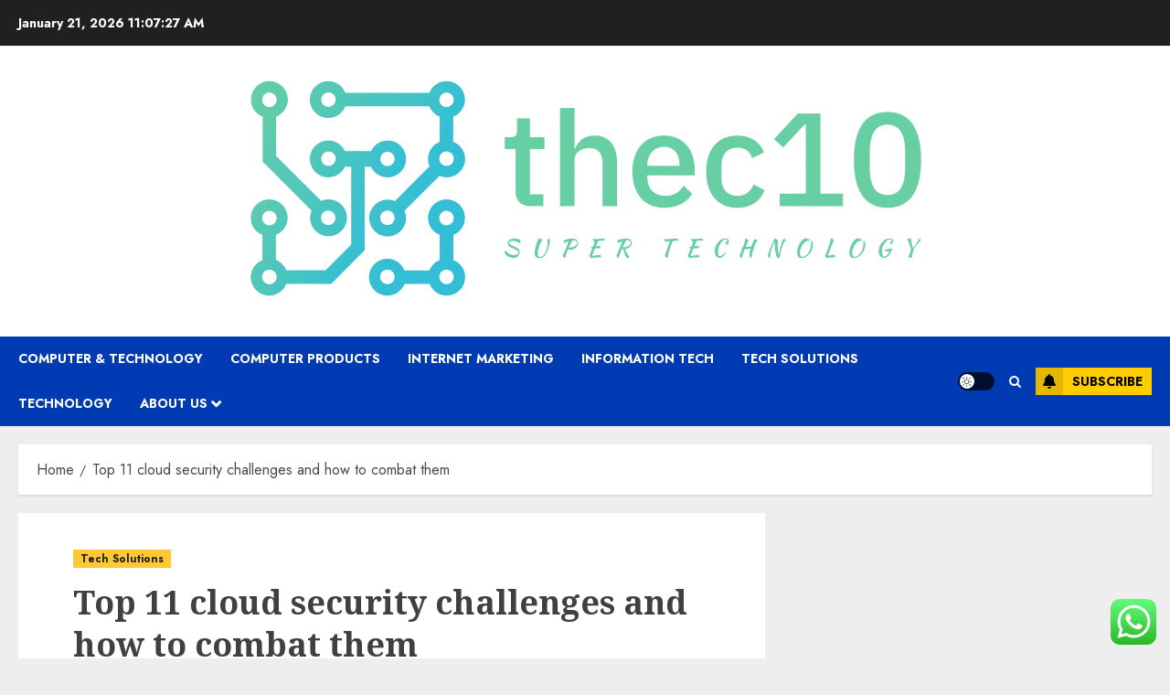

--- FILE ---
content_type: text/html; charset=UTF-8
request_url: https://thec10.com/top-11-cloud-security-challenges-and-how-to-combat-them.html
body_size: 29464
content:
<!doctype html>
<html lang="en-US">
<head>
    <meta charset="UTF-8">
    <meta name="viewport" content="width=device-width, initial-scale=1">
    <link rel="profile" href="https://gmpg.org/xfn/11">

    <title>Top 11 cloud security challenges and how to combat them &#8211; thec10</title>
<meta name='robots' content='max-image-preview:large' />
<link rel='preload' href='https://fonts.googleapis.com/css?family=Jost:400,700|Noto+Serif:400,700&#038;subset=latin&#038;display=swap' as='style' onload="this.onload=null;this.rel='stylesheet'" type='text/css' media='all' crossorigin='anonymous'>
<link rel='dns-prefetch' href='//fonts.googleapis.com' />
<link rel='preconnect' href='https://fonts.googleapis.com' />
<link rel='preconnect' href='https://fonts.gstatic.com' />
<link rel="alternate" type="application/rss+xml" title="thec10 &raquo; Feed" href="https://thec10.com/feed" />
<link rel="alternate" type="application/rss+xml" title="thec10 &raquo; Comments Feed" href="https://thec10.com/comments/feed" />
<link rel="alternate" title="oEmbed (JSON)" type="application/json+oembed" href="https://thec10.com/wp-json/oembed/1.0/embed?url=https%3A%2F%2Fthec10.com%2Ftop-11-cloud-security-challenges-and-how-to-combat-them.html" />
<link rel="alternate" title="oEmbed (XML)" type="text/xml+oembed" href="https://thec10.com/wp-json/oembed/1.0/embed?url=https%3A%2F%2Fthec10.com%2Ftop-11-cloud-security-challenges-and-how-to-combat-them.html&#038;format=xml" />
<style id='wp-img-auto-sizes-contain-inline-css' type='text/css'>
img:is([sizes=auto i],[sizes^="auto," i]){contain-intrinsic-size:3000px 1500px}
/*# sourceURL=wp-img-auto-sizes-contain-inline-css */
</style>

<link rel='stylesheet' id='ht_ctc_main_css-css' href='https://thec10.com/wp-content/plugins/click-to-chat-for-whatsapp/new/inc/assets/css/main.css?ver=4.36' type='text/css' media='all' />
<style id='wp-emoji-styles-inline-css' type='text/css'>

	img.wp-smiley, img.emoji {
		display: inline !important;
		border: none !important;
		box-shadow: none !important;
		height: 1em !important;
		width: 1em !important;
		margin: 0 0.07em !important;
		vertical-align: -0.1em !important;
		background: none !important;
		padding: 0 !important;
	}
/*# sourceURL=wp-emoji-styles-inline-css */
</style>
<link rel='stylesheet' id='wp-block-library-css' href='https://thec10.com/wp-includes/css/dist/block-library/style.min.css?ver=6.9' type='text/css' media='all' />
<style id='global-styles-inline-css' type='text/css'>
:root{--wp--preset--aspect-ratio--square: 1;--wp--preset--aspect-ratio--4-3: 4/3;--wp--preset--aspect-ratio--3-4: 3/4;--wp--preset--aspect-ratio--3-2: 3/2;--wp--preset--aspect-ratio--2-3: 2/3;--wp--preset--aspect-ratio--16-9: 16/9;--wp--preset--aspect-ratio--9-16: 9/16;--wp--preset--color--black: #000000;--wp--preset--color--cyan-bluish-gray: #abb8c3;--wp--preset--color--white: #ffffff;--wp--preset--color--pale-pink: #f78da7;--wp--preset--color--vivid-red: #cf2e2e;--wp--preset--color--luminous-vivid-orange: #ff6900;--wp--preset--color--luminous-vivid-amber: #fcb900;--wp--preset--color--light-green-cyan: #7bdcb5;--wp--preset--color--vivid-green-cyan: #00d084;--wp--preset--color--pale-cyan-blue: #8ed1fc;--wp--preset--color--vivid-cyan-blue: #0693e3;--wp--preset--color--vivid-purple: #9b51e0;--wp--preset--gradient--vivid-cyan-blue-to-vivid-purple: linear-gradient(135deg,rgb(6,147,227) 0%,rgb(155,81,224) 100%);--wp--preset--gradient--light-green-cyan-to-vivid-green-cyan: linear-gradient(135deg,rgb(122,220,180) 0%,rgb(0,208,130) 100%);--wp--preset--gradient--luminous-vivid-amber-to-luminous-vivid-orange: linear-gradient(135deg,rgb(252,185,0) 0%,rgb(255,105,0) 100%);--wp--preset--gradient--luminous-vivid-orange-to-vivid-red: linear-gradient(135deg,rgb(255,105,0) 0%,rgb(207,46,46) 100%);--wp--preset--gradient--very-light-gray-to-cyan-bluish-gray: linear-gradient(135deg,rgb(238,238,238) 0%,rgb(169,184,195) 100%);--wp--preset--gradient--cool-to-warm-spectrum: linear-gradient(135deg,rgb(74,234,220) 0%,rgb(151,120,209) 20%,rgb(207,42,186) 40%,rgb(238,44,130) 60%,rgb(251,105,98) 80%,rgb(254,248,76) 100%);--wp--preset--gradient--blush-light-purple: linear-gradient(135deg,rgb(255,206,236) 0%,rgb(152,150,240) 100%);--wp--preset--gradient--blush-bordeaux: linear-gradient(135deg,rgb(254,205,165) 0%,rgb(254,45,45) 50%,rgb(107,0,62) 100%);--wp--preset--gradient--luminous-dusk: linear-gradient(135deg,rgb(255,203,112) 0%,rgb(199,81,192) 50%,rgb(65,88,208) 100%);--wp--preset--gradient--pale-ocean: linear-gradient(135deg,rgb(255,245,203) 0%,rgb(182,227,212) 50%,rgb(51,167,181) 100%);--wp--preset--gradient--electric-grass: linear-gradient(135deg,rgb(202,248,128) 0%,rgb(113,206,126) 100%);--wp--preset--gradient--midnight: linear-gradient(135deg,rgb(2,3,129) 0%,rgb(40,116,252) 100%);--wp--preset--font-size--small: 13px;--wp--preset--font-size--medium: 20px;--wp--preset--font-size--large: 36px;--wp--preset--font-size--x-large: 42px;--wp--preset--spacing--20: 0.44rem;--wp--preset--spacing--30: 0.67rem;--wp--preset--spacing--40: 1rem;--wp--preset--spacing--50: 1.5rem;--wp--preset--spacing--60: 2.25rem;--wp--preset--spacing--70: 3.38rem;--wp--preset--spacing--80: 5.06rem;--wp--preset--shadow--natural: 6px 6px 9px rgba(0, 0, 0, 0.2);--wp--preset--shadow--deep: 12px 12px 50px rgba(0, 0, 0, 0.4);--wp--preset--shadow--sharp: 6px 6px 0px rgba(0, 0, 0, 0.2);--wp--preset--shadow--outlined: 6px 6px 0px -3px rgb(255, 255, 255), 6px 6px rgb(0, 0, 0);--wp--preset--shadow--crisp: 6px 6px 0px rgb(0, 0, 0);}:root { --wp--style--global--content-size: 700px;--wp--style--global--wide-size: 1240px; }:where(body) { margin: 0; }.wp-site-blocks > .alignleft { float: left; margin-right: 2em; }.wp-site-blocks > .alignright { float: right; margin-left: 2em; }.wp-site-blocks > .aligncenter { justify-content: center; margin-left: auto; margin-right: auto; }:where(.wp-site-blocks) > * { margin-block-start: 24px; margin-block-end: 0; }:where(.wp-site-blocks) > :first-child { margin-block-start: 0; }:where(.wp-site-blocks) > :last-child { margin-block-end: 0; }:root { --wp--style--block-gap: 24px; }:root :where(.is-layout-flow) > :first-child{margin-block-start: 0;}:root :where(.is-layout-flow) > :last-child{margin-block-end: 0;}:root :where(.is-layout-flow) > *{margin-block-start: 24px;margin-block-end: 0;}:root :where(.is-layout-constrained) > :first-child{margin-block-start: 0;}:root :where(.is-layout-constrained) > :last-child{margin-block-end: 0;}:root :where(.is-layout-constrained) > *{margin-block-start: 24px;margin-block-end: 0;}:root :where(.is-layout-flex){gap: 24px;}:root :where(.is-layout-grid){gap: 24px;}.is-layout-flow > .alignleft{float: left;margin-inline-start: 0;margin-inline-end: 2em;}.is-layout-flow > .alignright{float: right;margin-inline-start: 2em;margin-inline-end: 0;}.is-layout-flow > .aligncenter{margin-left: auto !important;margin-right: auto !important;}.is-layout-constrained > .alignleft{float: left;margin-inline-start: 0;margin-inline-end: 2em;}.is-layout-constrained > .alignright{float: right;margin-inline-start: 2em;margin-inline-end: 0;}.is-layout-constrained > .aligncenter{margin-left: auto !important;margin-right: auto !important;}.is-layout-constrained > :where(:not(.alignleft):not(.alignright):not(.alignfull)){max-width: var(--wp--style--global--content-size);margin-left: auto !important;margin-right: auto !important;}.is-layout-constrained > .alignwide{max-width: var(--wp--style--global--wide-size);}body .is-layout-flex{display: flex;}.is-layout-flex{flex-wrap: wrap;align-items: center;}.is-layout-flex > :is(*, div){margin: 0;}body .is-layout-grid{display: grid;}.is-layout-grid > :is(*, div){margin: 0;}body{padding-top: 0px;padding-right: 0px;padding-bottom: 0px;padding-left: 0px;}a:where(:not(.wp-element-button)){text-decoration: none;}:root :where(.wp-element-button, .wp-block-button__link){background-color: #32373c;border-radius: 0;border-width: 0;color: #fff;font-family: inherit;font-size: inherit;font-style: inherit;font-weight: inherit;letter-spacing: inherit;line-height: inherit;padding-top: calc(0.667em + 2px);padding-right: calc(1.333em + 2px);padding-bottom: calc(0.667em + 2px);padding-left: calc(1.333em + 2px);text-decoration: none;text-transform: inherit;}.has-black-color{color: var(--wp--preset--color--black) !important;}.has-cyan-bluish-gray-color{color: var(--wp--preset--color--cyan-bluish-gray) !important;}.has-white-color{color: var(--wp--preset--color--white) !important;}.has-pale-pink-color{color: var(--wp--preset--color--pale-pink) !important;}.has-vivid-red-color{color: var(--wp--preset--color--vivid-red) !important;}.has-luminous-vivid-orange-color{color: var(--wp--preset--color--luminous-vivid-orange) !important;}.has-luminous-vivid-amber-color{color: var(--wp--preset--color--luminous-vivid-amber) !important;}.has-light-green-cyan-color{color: var(--wp--preset--color--light-green-cyan) !important;}.has-vivid-green-cyan-color{color: var(--wp--preset--color--vivid-green-cyan) !important;}.has-pale-cyan-blue-color{color: var(--wp--preset--color--pale-cyan-blue) !important;}.has-vivid-cyan-blue-color{color: var(--wp--preset--color--vivid-cyan-blue) !important;}.has-vivid-purple-color{color: var(--wp--preset--color--vivid-purple) !important;}.has-black-background-color{background-color: var(--wp--preset--color--black) !important;}.has-cyan-bluish-gray-background-color{background-color: var(--wp--preset--color--cyan-bluish-gray) !important;}.has-white-background-color{background-color: var(--wp--preset--color--white) !important;}.has-pale-pink-background-color{background-color: var(--wp--preset--color--pale-pink) !important;}.has-vivid-red-background-color{background-color: var(--wp--preset--color--vivid-red) !important;}.has-luminous-vivid-orange-background-color{background-color: var(--wp--preset--color--luminous-vivid-orange) !important;}.has-luminous-vivid-amber-background-color{background-color: var(--wp--preset--color--luminous-vivid-amber) !important;}.has-light-green-cyan-background-color{background-color: var(--wp--preset--color--light-green-cyan) !important;}.has-vivid-green-cyan-background-color{background-color: var(--wp--preset--color--vivid-green-cyan) !important;}.has-pale-cyan-blue-background-color{background-color: var(--wp--preset--color--pale-cyan-blue) !important;}.has-vivid-cyan-blue-background-color{background-color: var(--wp--preset--color--vivid-cyan-blue) !important;}.has-vivid-purple-background-color{background-color: var(--wp--preset--color--vivid-purple) !important;}.has-black-border-color{border-color: var(--wp--preset--color--black) !important;}.has-cyan-bluish-gray-border-color{border-color: var(--wp--preset--color--cyan-bluish-gray) !important;}.has-white-border-color{border-color: var(--wp--preset--color--white) !important;}.has-pale-pink-border-color{border-color: var(--wp--preset--color--pale-pink) !important;}.has-vivid-red-border-color{border-color: var(--wp--preset--color--vivid-red) !important;}.has-luminous-vivid-orange-border-color{border-color: var(--wp--preset--color--luminous-vivid-orange) !important;}.has-luminous-vivid-amber-border-color{border-color: var(--wp--preset--color--luminous-vivid-amber) !important;}.has-light-green-cyan-border-color{border-color: var(--wp--preset--color--light-green-cyan) !important;}.has-vivid-green-cyan-border-color{border-color: var(--wp--preset--color--vivid-green-cyan) !important;}.has-pale-cyan-blue-border-color{border-color: var(--wp--preset--color--pale-cyan-blue) !important;}.has-vivid-cyan-blue-border-color{border-color: var(--wp--preset--color--vivid-cyan-blue) !important;}.has-vivid-purple-border-color{border-color: var(--wp--preset--color--vivid-purple) !important;}.has-vivid-cyan-blue-to-vivid-purple-gradient-background{background: var(--wp--preset--gradient--vivid-cyan-blue-to-vivid-purple) !important;}.has-light-green-cyan-to-vivid-green-cyan-gradient-background{background: var(--wp--preset--gradient--light-green-cyan-to-vivid-green-cyan) !important;}.has-luminous-vivid-amber-to-luminous-vivid-orange-gradient-background{background: var(--wp--preset--gradient--luminous-vivid-amber-to-luminous-vivid-orange) !important;}.has-luminous-vivid-orange-to-vivid-red-gradient-background{background: var(--wp--preset--gradient--luminous-vivid-orange-to-vivid-red) !important;}.has-very-light-gray-to-cyan-bluish-gray-gradient-background{background: var(--wp--preset--gradient--very-light-gray-to-cyan-bluish-gray) !important;}.has-cool-to-warm-spectrum-gradient-background{background: var(--wp--preset--gradient--cool-to-warm-spectrum) !important;}.has-blush-light-purple-gradient-background{background: var(--wp--preset--gradient--blush-light-purple) !important;}.has-blush-bordeaux-gradient-background{background: var(--wp--preset--gradient--blush-bordeaux) !important;}.has-luminous-dusk-gradient-background{background: var(--wp--preset--gradient--luminous-dusk) !important;}.has-pale-ocean-gradient-background{background: var(--wp--preset--gradient--pale-ocean) !important;}.has-electric-grass-gradient-background{background: var(--wp--preset--gradient--electric-grass) !important;}.has-midnight-gradient-background{background: var(--wp--preset--gradient--midnight) !important;}.has-small-font-size{font-size: var(--wp--preset--font-size--small) !important;}.has-medium-font-size{font-size: var(--wp--preset--font-size--medium) !important;}.has-large-font-size{font-size: var(--wp--preset--font-size--large) !important;}.has-x-large-font-size{font-size: var(--wp--preset--font-size--x-large) !important;}
/*# sourceURL=global-styles-inline-css */
</style>

<link rel='stylesheet' id='contact-form-7-css' href='https://thec10.com/wp-content/plugins/contact-form-7/includes/css/styles.css?ver=6.1.4' type='text/css' media='all' />
<style id='contact-form-7-inline-css' type='text/css'>
.wpcf7 .wpcf7-recaptcha iframe {margin-bottom: 0;}.wpcf7 .wpcf7-recaptcha[data-align="center"] > div {margin: 0 auto;}.wpcf7 .wpcf7-recaptcha[data-align="right"] > div {margin: 0 0 0 auto;}
/*# sourceURL=contact-form-7-inline-css */
</style>
<link rel='stylesheet' id='ez-toc-css' href='https://thec10.com/wp-content/plugins/easy-table-of-contents/assets/css/screen.min.css?ver=2.0.80' type='text/css' media='all' />
<style id='ez-toc-inline-css' type='text/css'>
div#ez-toc-container .ez-toc-title {font-size: 120%;}div#ez-toc-container .ez-toc-title {font-weight: 500;}div#ez-toc-container ul li , div#ez-toc-container ul li a {font-size: 95%;}div#ez-toc-container ul li , div#ez-toc-container ul li a {font-weight: 500;}div#ez-toc-container nav ul ul li {font-size: 90%;}.ez-toc-box-title {font-weight: bold; margin-bottom: 10px; text-align: center; text-transform: uppercase; letter-spacing: 1px; color: #666; padding-bottom: 5px;position:absolute;top:-4%;left:5%;background-color: inherit;transition: top 0.3s ease;}.ez-toc-box-title.toc-closed {top:-25%;}
.ez-toc-container-direction {direction: ltr;}.ez-toc-counter ul{counter-reset: item ;}.ez-toc-counter nav ul li a::before {content: counters(item, '.', decimal) '. ';display: inline-block;counter-increment: item;flex-grow: 0;flex-shrink: 0;margin-right: .2em; float: left; }.ez-toc-widget-direction {direction: ltr;}.ez-toc-widget-container ul{counter-reset: item ;}.ez-toc-widget-container nav ul li a::before {content: counters(item, '.', decimal) '. ';display: inline-block;counter-increment: item;flex-grow: 0;flex-shrink: 0;margin-right: .2em; float: left; }
/*# sourceURL=ez-toc-inline-css */
</style>
<link rel='stylesheet' id='chromenews-google-fonts-css' href='https://fonts.googleapis.com/css?family=Jost:400,700|Noto+Serif:400,700&#038;subset=latin&#038;display=swap' type='text/css' media='all' />
<link rel='stylesheet' id='chromenews-icons-css' href='https://thec10.com/wp-content/themes/chromenews/assets/icons/style.css?ver=6.9' type='text/css' media='all' />
<link rel='stylesheet' id='chromenews-style-css' href='https://thec10.com/wp-content/themes/chromenews/style.min.css?ver=6.0.3' type='text/css' media='all' />
<style id='chromenews-style-inline-css' type='text/css'>
body.aft-dark-mode #loader::before{border-color:#000000;} body.aft-dark-mode #sidr,body.aft-dark-mode,body.aft-dark-mode.custom-background,body.aft-dark-mode #af-preloader{background-color:#000000;} body.aft-light-mode #loader::before{border-color:#eeeeee ;} body.aft-light-mode #sidr,body.aft-light-mode #af-preloader,body.aft-light-mode{background-color:#eeeeee ;} #loader,.wp-block-search .wp-block-search__button,.woocommerce-account .entry-content .woocommerce-MyAccount-navigation ul li.is-active,.woocommerce #respond input#submit.disabled,.woocommerce #respond input#submit:disabled,.woocommerce #respond input#submit:disabled[disabled],.woocommerce a.button.disabled,.woocommerce a.button:disabled,.woocommerce a.button:disabled[disabled],.woocommerce button.button.disabled,.woocommerce button.button:disabled,.woocommerce button.button:disabled[disabled],.woocommerce input.button.disabled,.woocommerce input.button:disabled,.woocommerce input.button:disabled[disabled],.woocommerce #respond input#submit,.woocommerce a.button,.woocommerce button.button,.woocommerce input.button,.woocommerce #respond input#submit.alt,.woocommerce a.button.alt,.woocommerce button.button.alt,.woocommerce input.button.alt,.woocommerce #respond input#submit:hover,.woocommerce a.button:hover,.woocommerce button.button:hover,.woocommerce input.button:hover,.woocommerce #respond input#submit.alt:hover,.woocommerce a.button.alt:hover,.woocommerce button.button.alt:hover,.woocommerce input.button.alt:hover,.widget-title-border-top .wp_post_author_widget .widget-title::before,.widget-title-border-bottom .wp_post_author_widget .widget-title::before,.widget-title-border-top .heading-line::before,.widget-title-border-bottom .heading-line::before,.widget-title-border-top .sub-heading-line::before,.widget-title-border-bottom .sub-heading-line::before,.widget-title-background-side .wp-block-group .wp-block-search__label,.widget-title-background-side .wp-block-group .wp-block-heading,.widget-title-background-side .widget_block .wp-block-search__label,.widget-title-background-side .widget_block .wp-block-heading,.widget-title-background-side .wp_post_author_widget .widget-title,.widget-title-background-side .widget-title .heading-line,.widget-title-background-side .wp-block-search__label::before,.widget-title-background-side .heading-line-before,.widget-title-background-side .sub-heading-line,.widget-title-background-side .wp-block-group .wp-block-heading::before,.widget-title-background-side .widget_block .wp-block-heading::before,body.aft-dark-mode .is-style-fill a.wp-block-button__link:not(.has-background),body.aft-light-mode .is-style-fill a.wp-block-button__link:not(.has-background),body.aft-light-mode .aft-main-banner-section.aft-banner-background-secondary,body.aft-dark-mode .aft-main-banner-section.aft-banner-background-secondary,.aft-dark-mode span.heading-line-after,.aft-dark-mode span.heading-line-before,body.widget-title-border-bottom .header-after1 .heading-line-before,body.widget-title-border-bottom .widget-title .heading-line-before,body .af-cat-widget-carousel a.chromenews-categories.category-color-1,a.sidr-class-sidr-button-close,.aft-posts-tabs-panel .nav-tabs>li>a.active,body.aft-dark-mode .entry-content > [class*="wp-block-"] .wp-block-button:not(.is-style-outline) a.wp-block-button__link,body.aft-light-mode .entry-content > [class*="wp-block-"] .wp-block-button:not(.is-style-outline) a.wp-block-button__link,body.aft-dark-mode .entry-content > [class*="wp-block-"] .wp-block-button:not(.is-style-outline) a.wp-block-button__link:hover,body.aft-light-mode .entry-content > [class*="wp-block-"] .wp-block-button:not(.is-style-outline) a.wp-block-button__link:hover,.widget-title-border-bottom .sub-heading-line::before,.widget-title-border-bottom .wp-post-author-wrap .header-after::before,.widget-title-border-side .wp_post_author_widget .widget-title::before,.widget-title-border-side .heading-line::before,.widget-title-border-side .sub-heading-line::before,.single-post .entry-content-title-featured-wrap .af-post-format i,.single-post article.post .af-post-format i,.aft-archive-wrapper .no-post-image:not(.grid-design-texts-over-image) .af-post-format i,span.heading-line::before,.wp-post-author-wrap .header-after::before,body.aft-dark-mode input[type="button"],body.aft-dark-mode input[type="reset"],body.aft-dark-mode input[type="submit"],body.aft-dark-mode .inner-suscribe input[type=submit],.af-youtube-slider .af-video-wrap .af-bg-play i,.af-youtube-video-list .entry-header-yt-video-wrapper .af-yt-video-play i,body .btn-style1 a:visited,body .btn-style1 a,body .chromenews-pagination .nav-links .page-numbers.current,body #scroll-up,body article.sticky .read-single:before,.read-img .trending-no,body .trending-posts-vertical .trending-no{background-color:#FFC934 ;} body .aft-see-more a{background-image:linear-gradient(120deg,#FFC934 ,#FFC934 );} .comment-content > p a,.comment-body .reply a:hover,.entry-content .wp-block-table td a,.entry-content h1 a,.entry-content h2 a,.entry-content h3 a,.entry-content h4 a,.entry-content h5 a,.entry-content h6 a,.chromenews_youtube_video_widget .af-youtube-slider-thumbnail .slick-slide.slick-current::before,.post-description a:not(.aft-readmore),.chromenews-widget.widget_text a,.chromenews-widget .textwidget a,body .aft-see-more a,mark,body.aft-light-mode .aft-readmore-wrapper a.aft-readmore:hover,body.aft-dark-mode .aft-readmore-wrapper a.aft-readmore:hover,body.aft-dark-mode .grid-design-texts-over-image .aft-readmore-wrapper a.aft-readmore:hover,body.aft-light-mode .grid-design-texts-over-image .aft-readmore-wrapper a.aft-readmore:hover,body.single .entry-header .aft-post-excerpt-and-meta .post-excerpt,body.aft-light-mode.single span.tags-links a:hover,body.aft-dark-mode.single span.tags-links a:hover,.chromenews-pagination .nav-links .page-numbers.current,.aft-light-mode p.awpa-more-posts a:hover,p.awpa-more-posts a:hover,.wp-post-author-meta .wp-post-author-meta-more-posts a.awpa-more-posts:hover{border-color:#FFC934 ;} body.aft-dark-mode main .entry-content ul.wc-block-grid__products > li a:hover .wc-block-grid__product-title,body.aft-light-mode main .entry-content ul.wc-block-grid__products > li a:hover .wc-block-grid__product-title,body .entry-content > [class*="wp-block-"] a:not(.has-text-color),body .entry-content > [class*="wp-block-"] li,body .entry-content > ul a,body .entry-content > ol a,body .entry-content > p a ,.post-excerpt a,body.aft-dark-mode #secondary .chromenews-widget ul[class*="wp-block-"] a:hover,body.aft-light-mode #secondary .chromenews-widget ul[class*="wp-block-"] a:hover,body.aft-dark-mode #secondary .chromenews-widget ol[class*="wp-block-"] a:hover,body.aft-light-mode #secondary .chromenews-widget ol[class*="wp-block-"] a:hover,.comment-form a:hover,body.aft-light-mode .af-breadcrumbs a:hover,body.aft-dark-mode .af-breadcrumbs a:hover,body.aft-light-mode ul.trail-items li a:hover,body.aft-dark-mode ul.trail-items li a:hover,.aft-dark-mode ul.cat-links > li a,.aft-light-mode ul.cat-links > li a,.aft-dark-mode .widget ul.cat-links > li a,.aft-light-mode .widget ul.cat-links > li a,.read-title h3 a:hover,.read-title h2 a:hover,#scroll-up::after{border-bottom-color:#FFC934 ;} .hover-title-secondary-color.aft-dark-mode .aft-main-banner-section.aft-banner-background-custom:not(.data-bg) .read-single:not(.grid-design-texts-over-image) .read-title h3 a:hover,.hover-title-secondary-color.aft-light-mode .aft-main-banner-section.aft-banner-background-custom:not(.data-bg) .read-single:not(.grid-design-texts-over-image) .read-title h3 a:hover,.hover-title-secondary-color.aft-dark-mode .aft-main-banner-section.aft-banner-background-alternative:not(.data-bg) .read-single:not(.grid-design-texts-over-image) .read-title h3 a:hover,.hover-title-secondary-color.aft-light-mode .aft-main-banner-section.aft-banner-background-alternative:not(.data-bg) .read-single:not(.grid-design-texts-over-image) .read-title h3 a:hover,.hover-title-secondary-color.aft-dark-mode .aft-main-banner-section.aft-banner-background-default:not(.data-bg) .read-single:not(.grid-design-texts-over-image) .read-title h3 a:hover,.hover-title-secondary-color.aft-light-mode .aft-main-banner-section.aft-banner-background-default:not(.data-bg) .read-single:not(.grid-design-texts-over-image) .read-title h3 a:hover,.hover-title-secondary-color.aft-dark-mode #secondary .chromenews-widget ul[class*="wp-block-"] a:hover,.hover-title-secondary-color.aft-light-mode #secondary .chromenews-widget ul[class*="wp-block-"] a:hover,.hover-title-secondary-color.aft-dark-mode #secondary .chromenews-widget ol[class*="wp-block-"] a:hover,.hover-title-secondary-color.aft-light-mode #secondary .chromenews-widget ol[class*="wp-block-"] a:hover,.hover-title-secondary-color.aft-dark-mode .read-single:not(.grid-design-texts-over-image) .read-title h2 a:hover,.hover-title-secondary-color.aft-dark-mode .read-single:not(.grid-design-texts-over-image) .read-title h3 a:hover,.hover-title-secondary-color .read-title h3 a:hover,.hover-title-secondary-color .read-title h2 a:hover,.hover-title-secondary-color .nav-links a:hover .post-title,.hover-title-secondary-color.aft-dark-mode .banner-exclusive-posts-wrapper a:hover .exclusive-post-title,.hover-title-secondary-color.aft-light-mode .banner-exclusive-posts-wrapper a:hover .exclusive-post-title,.hover-title-secondary-color.aft-light-mode .aft-main-banner-section.aft-banner-background-default:not(.data-bg) .banner-exclusive-posts-wrapper a:hover .exclusive-post-title,.hover-title-secondary-color.aft-light-mode .aft-main-banner-section.aft-banner-background-alternative:not(.data-bg) .banner-exclusive-posts-wrapper a:hover .exclusive-post-title,.hover-title-secondary-color.aft-light-mode .aft-main-banner-section.aft-banner-background-custom:not(.data-bg) .banner-exclusive-posts-wrapper a:hover .exclusive-post-title,.hover-title-secondary-color.aft-dark-mode .aft-main-banner-section.aft-banner-background-default:not(.data-bg) .banner-exclusive-posts-wrapper a:hover .exclusive-post-title,.hover-title-secondary-color.aft-dark-mode .aft-main-banner-section.aft-banner-background-alternative:not(.data-bg) .banner-exclusive-posts-wrapper a:hover .exclusive-post-title,.hover-title-secondary-color.aft-dark-mode .aft-main-banner-section.aft-banner-background-custom:not(.data-bg) .banner-exclusive-posts-wrapper a:hover .exclusive-post-title,.hover-title-secondary-color.aft-light-mode .widget ul:not([class]) > li a:hover,.hover-title-secondary-color.aft-light-mode .widget ol:not([class]) > li a:hover,.hover-title-secondary-color.aft-dark-mode .widget ul:not([class]) > li a:hover,.hover-title-secondary-color.aft-dark-mode .widget ol:not([class]) > li a:hover,.hover-title-secondary-color.aft-light-mode .read-single:not(.grid-design-texts-over-image) .read-title h2 a:hover,.hover-title-secondary-color.aft-light-mode .read-single:not(.grid-design-texts-over-image) .read-title h3 a:hover,.page-links a.post-page-numbers,body.aft-dark-mode .entry-content > [class*="wp-block-"] a.wp-block-file__button:not(.has-text-color),body.aft-light-mode .entry-content > [class*="wp-block-"] a.wp-block-file__button:not(.has-text-color),body.wp-post-author-meta .awpa-display-name a:hover,.widget_text a,body footer.site-footer .wp-post-author-meta .wp-post-author-meta-more-posts a:hover,body footer.site-footer .wp_post_author_widget .awpa-display-name a:hover,body .site-footer .secondary-footer a:hover,body.aft-light-mode p.awpa-website a:hover ,body.aft-dark-mode p.awpa-website a:hover{color:#FFC934 ;} .woocommerce div.product form.cart .reset_variations,.wp-calendar-nav a,body.aft-light-mode main ul > li a:hover,body.aft-light-mode main ol > li a:hover,body.aft-dark-mode main ul > li a:hover,body.aft-dark-mode main ol > li a:hover,body.aft-light-mode .aft-main-banner-section .aft-popular-taxonomies-lists ul li a:hover,body.aft-dark-mode .aft-main-banner-section .aft-popular-taxonomies-lists ul li a:hover,.aft-dark-mode .read-details .entry-meta span.aft-view-count a:hover,.aft-light-mode .read-details .entry-meta span.aft-view-count a:hover,body.aft-dark-mode .entry-meta span.posts-author a:hover,body.aft-light-mode .entry-meta span.posts-author a:hover,body.aft-dark-mode .entry-meta span.posts-date a:hover,body.aft-light-mode .entry-meta span.posts-date a:hover,body.aft-dark-mode .entry-meta span.aft-comment-count a:hover,body.aft-light-mode .entry-meta span.aft-comment-count a:hover,.comment-metadata a:hover,.fn a:hover,body.aft-light-mode .chromenews-pagination .nav-links a.page-numbers:hover,body.aft-dark-mode .chromenews-pagination .nav-links a.page-numbers:hover,body.aft-light-mode .entry-content p.wp-block-tag-cloud a.tag-cloud-link:hover,body.aft-dark-mode .entry-content p.wp-block-tag-cloud a.tag-cloud-link:hover,body footer.site-footer .wp-block-tag-cloud a:hover,body footer.site-footer .tagcloud a:hover,body.aft-light-mode .wp-block-tag-cloud a:hover,body.aft-light-mode .tagcloud a:hover,body.aft-dark-mode .wp-block-tag-cloud a:hover,body.aft-dark-mode .tagcloud a:hover,.aft-dark-mode .wp-post-author-meta .wp-post-author-meta-more-posts a:hover,body footer.site-footer .wp-post-author-meta .wp-post-author-meta-more-posts a:hover{border-color:#FFC934 ;} .widget-title-border-top .wp-block-group .wp-block-search__label::before,.widget-title-border-top .wp-block-group .wp-block-heading::before,.widget-title-border-top .widget_block .wp-block-search__label::before,.widget-title-border-top .widget_block .wp-block-heading::before,.widget-title-border-bottom .wp-block-group .wp-block-search__label::before,.widget-title-border-bottom .wp-block-group .wp-block-heading::before,.widget-title-border-bottom .widget_block .wp-block-search__label::before,.widget-title-border-bottom .widget_block .wp-block-heading::before,.widget-title-border-side .wp-block-group .wp-block-search__label::before,.widget-title-border-side .wp-block-group .wp-block-heading::before,.widget-title-border-side .widget_block .wp-block-search__label::before,.widget-title-border-side .widget_block .wp-block-heading::before,.wp-block-group .wp-block-search__label::before,.wp-block-group .wp-block-heading::before,.widget_block .wp-block-search__label::before,.widget_block .wp-block-heading::before,body .aft-main-banner-section .aft-popular-taxonomies-lists strong::before,.entry-content form.mc4wp-form input[type=submit],.inner-suscribe input[type=submit],body.aft-light-mode .woocommerce-MyAccount-content a.button,body.aft-dark-mode .woocommerce-MyAccount-content a.button,body.aft-light-mode.woocommerce-account .addresses .title .edit,body.aft-dark-mode.woocommerce-account .addresses .title .edit,.fpsml-front-form.fpsml-template-1 .fpsml-field input[type="submit"],.fpsml-front-form.fpsml-template-2 .fpsml-field input[type="submit"],.fpsml-front-form.fpsml-template-3 .fpsml-field input[type="submit"],.fpsml-front-form.fpsml-template-4 .fpsml-field input[type="submit"],.fpsml-front-form.fpsml-template-5 .fpsml-field input[type="submit"],.fpsml-front-form.fpsml-template-1 .qq-upload-button,.fpsml-front-form.fpsml-template-2 .qq-upload-button,.fpsml-front-form.fpsml-template-3 .qq-upload-button,.fpsml-front-form.fpsml-template-4 .qq-upload-button,.fpsml-front-form.fpsml-template-5 .qq-upload-button,body.aft-dark-mode #wp-calendar tbody td#today,body.aft-light-mode #wp-calendar tbody td#today,body.aft-dark-mode .entry-content > [class*="wp-block-"] .wp-block-button:not(.is-style-outline) a.wp-block-button__link,body.aft-light-mode .entry-content > [class*="wp-block-"] .wp-block-button:not(.is-style-outline) a.wp-block-button__link,.widget-title-border-top .sub-heading-line::before,.widget-title-border-bottom .sub-heading-line::before,.widget-title-border-side .sub-heading-line::before,.btn-style1 a:visited,.btn-style1 a,button,input[type="button"],input[type="reset"],input[type="submit"],body.aft-light-mode.woocommerce nav.woocommerce-pagination ul li .page-numbers.current,body.aft-dark-mode.woocommerce nav.woocommerce-pagination ul li .page-numbers.current,.woocommerce-product-search button[type="submit"],.widget_mc4wp_form_widget input[type=submit],input.search-submit{background-color:#FFC934 ;} body.aft-light-mode .aft-readmore-wrapper a.aft-readmore:hover,body.aft-dark-mode .aft-readmore-wrapper a.aft-readmore:hover,.main-navigation .menu-description,.woocommerce-product-search button[type="submit"],input.search-submit,body.single span.tags-links a:hover,.aft-light-mode .wp-post-author-meta .awpa-display-name a:hover,.aft-light-mode .banner-exclusive-posts-wrapper a .exclusive-post-title:hover,.aft-light-mode .widget ul.menu >li a:hover,.aft-light-mode .widget ul > li a:hover,.aft-light-mode .widget ol > li a:hover,.aft-light-mode .read-title h3 a:hover,.aft-dark-mode .banner-exclusive-posts-wrapper a .exclusive-post-title:hover,.aft-dark-mode .featured-category-item .read-img a:hover,.aft-dark-mode .widget ul.menu >li a:hover,.aft-dark-mode .widget ul > li a:hover,.aft-dark-mode .widget ol > li a:hover,.aft-dark-mode .read-title h3 a:hover,.aft-dark-mode .nav-links a:hover .post-title,body.aft-dark-mode .entry-content > [class*="wp-block-"] a:not(.has-text-color):hover,body.aft-dark-mode .entry-content > ol a:hover,body.aft-dark-mode .entry-content > ul a:hover,body.aft-dark-mode .entry-content > p a:hover,body.aft-dark-mode .entry-content .wp-block-tag-cloud a:hover,body.aft-dark-mode .entry-content .tagcloud a:hover,body.aft-light-mode .entry-content .wp-block-tag-cloud a:hover,body.aft-light-mode .entry-content .tagcloud a:hover,.aft-dark-mode .read-details .entry-meta span a:hover,.aft-light-mode .read-details .entry-meta span a:hover,body.aft-light-mode.woocommerce nav.woocommerce-pagination ul li .page-numbers.current,body.aft-dark-mode.woocommerce nav.woocommerce-pagination ul li .page-numbers.current,body.aft-light-mode.woocommerce nav.woocommerce-pagination ul li .page-numbers:hover,body.aft-dark-mode.woocommerce nav.woocommerce-pagination ul li .page-numbers:hover,body.aft-dark-mode .wp-post-author-meta .awpa-display-name a:hover,body .nav-links a .post-title:hover,body ul.trail-items li a:hover,body .post-edit-link:hover,body p.logged-in-as a,body #wp-calendar tbody td a,body .chromenews-customizer p:not([class]) > a,body .widget_block p:not([class]) > a,body .entry-content > [class*="wp-block-"] a:not(.wp-block-button__link):hover,body .entry-content > [class*="wp-block-"] a:not(.has-text-color),body .entry-content > ul a,body .entry-content > ul a:visited,body .entry-content > ol a,body .entry-content > ol a:visited,body .entry-content > p a,body .entry-content > p a:visited{border-color:#FFC934 ;} body .aft-main-banner-section .aft-popular-taxonomies-lists strong::after{border-color:transparent transparent transparent #FFC934 ;} body.rtl .aft-main-banner-section .aft-popular-taxonomies-lists strong::after{border-color:transparent #FFC934 transparent transparent;} @media only screen and (min-width:993px){.main-navigation .menu-desktop > li.current-menu-item::after,.main-navigation .menu-desktop > ul > li.current-menu-item::after,.main-navigation .menu-desktop > li::after,.main-navigation .menu-desktop > ul > li::after{background-color:#FFC934 ;} } body.aft-dark-mode .is-style-fill a.wp-block-button__link:not(.has-text-color),body.aft-light-mode .is-style-fill a.wp-block-button__link:not(.has-text-color),.woocommerce-account .entry-content .woocommerce-MyAccount-navigation ul li.is-active a,.wp-block-search .wp-block-search__button,.woocommerce #respond input#submit.disabled,.woocommerce #respond input#submit:disabled,.woocommerce #respond input#submit:disabled[disabled],.woocommerce a.button.disabled,.woocommerce a.button:disabled,.woocommerce a.button:disabled[disabled],.woocommerce button.button.disabled,.woocommerce button.button:disabled,.woocommerce button.button:disabled[disabled],.woocommerce input.button.disabled,.woocommerce input.button:disabled,.woocommerce input.button:disabled[disabled],.woocommerce #respond input#submit,.woocommerce a.button,body .entry-content > [class*="wp-block-"] .woocommerce a:not(.has-text-color).button,.woocommerce button.button,.woocommerce input.button,.woocommerce #respond input#submit.alt,.woocommerce a.button.alt,.woocommerce button.button.alt,.woocommerce input.button.alt,.woocommerce #respond input#submit:hover,.woocommerce a.button:hover,.woocommerce button.button:hover,.woocommerce input.button:hover,.woocommerce #respond input#submit.alt:hover,.woocommerce a.button.alt:hover,.woocommerce button.button.alt:hover,.woocommerce input.button.alt:hover,body.aft-light-mode .woocommerce-MyAccount-content a.button,body.aft-dark-mode .woocommerce-MyAccount-content a.button,body.aft-light-mode.woocommerce-account .addresses .title .edit,body.aft-dark-mode.woocommerce-account .addresses .title .edit,body .aft-main-banner-section .aft-popular-taxonomies-lists strong,body .aft-main-banner-section.aft-banner-background-secondary:not(.data-bg) .aft-popular-taxonomies-lists ul li a,body .aft-main-banner-section.aft-banner-background-secondary:not(.data-bg) .af-main-banner-thumb-posts .small-grid-style .grid-design-default .read-details .read-title h3 a,body .aft-main-banner-section.aft-banner-background-secondary:not(.data-bg) .widget-title .heading-line,body .aft-main-banner-section.aft-banner-background-secondary:not(.data-bg) .aft-posts-tabs-panel .nav-tabs>li>a,body .aft-main-banner-section.aft-banner-background-secondary:not(.data-bg) .aft-comment-view-share > span > a,body .aft-main-banner-section.aft-banner-background-secondary:not(.data-bg) .read-single:not(.grid-design-texts-over-image) .read-details .entry-meta span,body .aft-main-banner-section.aft-banner-background-secondary:not(.data-bg) .banner-exclusive-posts-wrapper a,body .aft-main-banner-section.aft-banner-background-secondary:not(.data-bg) .banner-exclusive-posts-wrapper a:visited,body .aft-main-banner-section.aft-banner-background-secondary:not(.data-bg) .featured-category-item .read-img a,body .aft-main-banner-section.aft-banner-background-secondary:not(.data-bg) .read-single:not(.grid-design-texts-over-image) .read-title h2 a,body .aft-main-banner-section.aft-banner-background-secondary:not(.data-bg) .read-single:not(.grid-design-texts-over-image) .read-title h3 a,body .aft-main-banner-section.aft-banner-background-secondary:not(.data-bg) .widget-title,body .aft-main-banner-section.aft-banner-background-secondary:not(.data-bg) .header-after1,body .aft-main-banner-section.aft-banner-background-secondary:not(.data-bg) .aft-yt-video-item-wrapper .slide-icon,body .aft-main-banner-section.aft-banner-background-secondary:not(.data-bg) .af-slick-navcontrols .slide-icon,#wp-calendar tbody td#today a,body.aft-light-mode .aft-see-more a:hover,body.aft-dark-mode .aft-see-more a:hover,body .chromenews-pagination .nav-links .page-numbers.current,body .aft-posts-tabs-panel .nav-tabs>li>a.active::before,body .aft-posts-tabs-panel .nav-tabs>li>a.active,.single-post .entry-content-title-featured-wrap .af-post-format i,.single-post article.post .af-post-format i,.aft-archive-wrapper .no-post-image:not(.grid-design-texts-over-image) .af-post-format i,body.aft-dark-mode .entry-content > [class*="wp-block-"] .wp-block-button:not(.is-style-outline) a.wp-block-button__link,body.aft-light-mode .entry-content > [class*="wp-block-"] .wp-block-button:not(.is-style-outline) a.wp-block-button__link,body.aft-dark-mode .entry-content > [class*="wp-block-"] .wp-block-button:not(.is-style-outline) a.wp-block-button__link:hover,body.aft-light-mode .entry-content > [class*="wp-block-"] .wp-block-button:not(.is-style-outline) a.wp-block-button__link:hover,body.aft-dark-mode .entry-content .wc-block-grid__product-add-to-cart.wp-block-button .wp-block-button__link:hover,body.aft-light-mode .entry-content .wc-block-grid__product-add-to-cart.wp-block-button .wp-block-button__link:hover,body.aft-dark-mode .entry-content .wc-block-grid__product-add-to-cart.wp-block-button .wp-block-button__link,body.aft-light-mode .entry-content .wc-block-grid__product-add-to-cart.wp-block-button .wp-block-button__link,body.aft-light-mode footer.site-footer .aft-posts-tabs-panel .nav-tabs>li>a.active,body.aft-dark-mode footer.site-footer .aft-posts-tabs-panel .nav-tabs>li>a.active,body.aft-light-mode .aft-main-banner-section.aft-banner-background-custom:not(.data-bg) .aft-posts-tabs-panel .nav-tabs>li>a.active,body.aft-dark-mode .aft-main-banner-section.aft-banner-background-alternative:not(.data-bg) .aft-posts-tabs-panel .nav-tabs>li>a.active,body.aft-light-mode .aft-main-banner-section.aft-banner-background-alternative:not(.data-bg) .aft-posts-tabs-panel .nav-tabs>li>a.active,body.aft-dark-mode .aft-main-banner-section.aft-banner-background-default:not(.data-bg) .aft-posts-tabs-panel .nav-tabs>li>a.active,body.aft-light-mode .aft-main-banner-section.aft-banner-background-default:not(.data-bg) .aft-posts-tabs-panel .nav-tabs>li>a.active,body.aft-dark-mode .aft-main-banner-section.aft-banner-background-alternative .aft-posts-tabs-panel .nav-tabs>li>a.active,body.aft-light-mode .aft-main-banner-section.aft-banner-background-alternative .aft-posts-tabs-panel .nav-tabs>li>a.active,body.aft-dark-mode .aft-main-banner-section.aft-banner-background-default .aft-posts-tabs-panel .nav-tabs>li>a.active,body.aft-light-mode .aft-main-banner-section.aft-banner-background-default .aft-posts-tabs-panel .nav-tabs>li>a.active,.fpsml-front-form.fpsml-template-1 .fpsml-field input[type="submit"],.fpsml-front-form.fpsml-template-2 .fpsml-field input[type="submit"],.fpsml-front-form.fpsml-template-3 .fpsml-field input[type="submit"],.fpsml-front-form.fpsml-template-4 .fpsml-field input[type="submit"],.fpsml-front-form.fpsml-template-5 .fpsml-field input[type="submit"],.fpsml-front-form.fpsml-template-1 .qq-upload-button,.fpsml-front-form.fpsml-template-2 .qq-upload-button,.fpsml-front-form.fpsml-template-3 .qq-upload-button,.fpsml-front-form.fpsml-template-4 .qq-upload-button,.fpsml-front-form.fpsml-template-5 .qq-upload-button,body.aft-dark-mode #wp-calendar tbody td#today,body.aft-light-mode #wp-calendar tbody td#today,body.aft-light-mode.widget-title-background-side .wp-block-group .wp-block-search__label,body.aft-light-mode.widget-title-background-side .wp-block-group .wp-block-heading,body.aft-light-mode.widget-title-background-side .widget_block .wp-block-search__label,body.aft-light-mode.widget-title-background-side .widget_block .wp-block-heading,body.aft-light-mode.widget-title-background-side .wp_post_author_widget .widget-title,body.aft-light-mode.widget-title-background-side .widget-title .heading-line,body.aft-light-mode.widget-title-background-side .aft-main-banner-section.aft-banner-background-custom:not(.data-bg) .widget-title .heading-line,body.aft-light-mode.widget-title-background-side .aft-main-banner-section.aft-banner-background-alternative:not(.data-bg) .widget-title .heading-line,body.aft-dark-mode.widget-title-background-side footer.site-footer .widget-title .heading-line,body.aft-light-mode.widget-title-background-side footer.site-footer .widget-title .heading-line,body.aft-dark-mode.widget-title-background-side .wp-block-group .wp-block-search__label,body.aft-dark-mode.widget-title-background-side .wp-block-group .wp-block-heading,body.aft-dark-mode.widget-title-background-side .widget_block .wp-block-search__label,body.aft-dark-mode.widget-title-background-side .widget_block .wp-block-heading,body.aft-dark-mode.widget-title-background-side .wp_post_author_widget .widget-title,body.aft-dark-mode.widget-title-background-side .widget-title .heading-line ,body.aft-dark-mode.widget-title-background-side .aft-main-banner-section.aft-banner-background-custom:not(.data-bg) .widget-title .heading-line,body.aft-dark-mode.widget-title-background-side .aft-main-banner-section.aft-banner-background-alternative:not(.data-bg) .widget-title .heading-line,.aft-light-mode.widget-title-background-side .aft-main-banner-section.aft-banner-background-default:not(.data-bg) .widget-title .heading-line,.aft-dark-mode.widget-title-background-side .aft-main-banner-section.aft-banner-background-default:not(.data-bg) .widget-title .heading-line,.af-youtube-slider .af-video-wrap .af-hide-iframe i,.af-youtube-slider .af-video-wrap .af-bg-play i,.af-youtube-video-list .entry-header-yt-video-wrapper .af-yt-video-play i,.woocommerce-product-search button[type="submit"],input.search-submit,body footer.site-footer .search-icon:visited,body footer.site-footer .search-icon:hover,body footer.site-footer .search-icon:focus,body footer.site-footer .search-icon:active,.wp-block-search__button svg.search-icon,.wp-block-search__button svg.search-icon:hover,body footer.site-footer .widget_mc4wp_form_widget input[type=submit],body footer.site-footer .woocommerce-product-search button[type="submit"],body.aft-light-mode.woocommerce nav.woocommerce-pagination ul li .page-numbers.current,body.aft-dark-mode.woocommerce nav.woocommerce-pagination ul li .page-numbers.current,body footer.site-footer input.search-submit,.widget_mc4wp_form_widget input[type=submit],body.aft-dark-mode button,body.aft-dark-mode input[type="button"],body.aft-dark-mode input[type="reset"],body.aft-dark-mode input[type="submit"],body.aft-light-mode button,body.aft-light-mode input[type="button"],body.aft-light-mode input[type="reset"],body.aft-light-mode input[type="submit"],.read-img .trending-no,body .trending-posts-vertical .trending-no,body.aft-dark-mode .btn-style1 a,body.aft-dark-mode #scroll-up{color:#000000;} body #scroll-up::before{content:"";border-bottom-color:#000000;} a.sidr-class-sidr-button-close::before,a.sidr-class-sidr-button-close::after{background-color:#000000;} body div#main-navigation-bar{background-color:#003bb3;} .site-description,.site-title{font-family:Jost ,sans-serif;} table,body p,.blockspare-posts-block-post-grid-excerpt-content,.archive-description,.woocommerce form label,.nav-previous h4,.nav-next h4,.exclusive-posts .marquee a,.widget ul.menu >li,.widget ul ul li,.widget ul > li,.widget ol > li,main ul li,main ol li,p,input,textarea,body .blockspare-posts-block-post-grid-excerpt,body.primary-post-title-font.single h1.entry-title,body.primary-post-title-font.page h1.entry-title,body.primary-post-title-font .bs-marquee-wrapper,body.primary-post-title-font .blockspare-title-wrapper .blockspare-title,body.primary-post-title-font h4.blockspare-posts-block-post-grid-title,body.primary-post-title-font .read-title h3,body.primary-post-title-font .exclusive-post-title,.chromenews-customizer .post-description,.chromenews-widget .post-description{font-family:Noto Serif ,sans-serif;} body,button,select,optgroup,input[type="reset"],input[type="submit"],input.button,.widget ul.af-tabs > li a,p.awpa-more-posts,.post-description .aft-readmore-wrapper,body.secondary-post-title-font.single h1.entry-title,body.secondary-post-title-font.page h1.entry-title,body.secondary-post-title-font .blockspare-title-wrapper .blockspare-title,body.secondary-post-title-font .bs-marquee-wrapper,body.secondary-post-title-font h4.blockspare-posts-block-post-grid-title,body.secondary-post-title-font .read-title h3,body.secondary-post-title-font .exclusive-post-title,.cat-links li a,.min-read,.woocommerce form label.wp-block-search__label,.woocommerce ul.order_details li,.woocommerce .woocommerce-customer-details address p,.woocommerce nav.woocommerce-pagination ul li .page-numbers,.af-social-contacts .social-widget-menu .screen-reader-text{font-family:Jost ,sans-serif;} label,.nav-previous h4,.nav-next h4,.aft-readmore-wrapper a.aft-readmore,button,input[type="button"],input[type="reset"],input[type="submit"],.aft-posts-tabs-panel .nav-tabs>li>a,.aft-main-banner-wrapper .widget-title .heading-line,.exclusive-posts .exclusive-now ,.exclusive-posts .marquee a,div.custom-menu-link > a,.main-navigation .menu-desktop > li,.main-navigation .menu-desktop > ul > li,.site-title,h1,h2,h3,h4,h5,h6{font-weight:700;} .woocommerce h2,.cart-collaterals h3,.woocommerce-tabs.wc-tabs-wrapper h2,.wp-block-group .wp-block-heading,.widget_block .wp-block-heading,h4.af-author-display-name,body.widget-title-border-top .widget-title,body.widget-title-border-bottom .widget-title,body.widget-title-border-side .widget-title,body.widget-title-border-none .widget-title{font-size:24px;} .widget-title-background-side .aft-posts-tabs-panel .nav-tabs>li>a,.widget-title-background-side .wp-block-group .wp-block-search__label,.widget-title-background-side .wp-block-group .wp-block-heading,.widget-title-background-side .widget_block .wp-block-search__label,.widget-title-background-side .widget_block .wp-block-heading,.widget-title-background-side .wp_post_author_widget .widget-title,.widget-title-background-side .widget-title .heading-line{font-size:calc(24px - 8px);} @media screen and (max-width:480px){.woocommerce h2,.cart-collaterals h3,.woocommerce-tabs.wc-tabs-wrapper h2,h4.af-author-display-name,body.widget-title-border-top .widget-title,body.widget-title-border-bottom .widget-title,body.widget-title-border-side .widget-title,body.widget-title-border-none .widget-title{font-size:20px;} } .elementor-page .elementor-section.elementor-section-full_width > .elementor-container,.elementor-page .elementor-section.elementor-section-boxed > .elementor-container,.elementor-default .elementor-section.elementor-section-full_width > .elementor-container,.elementor-default .elementor-section.elementor-section-boxed > .elementor-container{max-width:1120px;} .container-wrapper .elementor{max-width:100%;} .full-width-content .elementor-section-stretched,.align-content-left .elementor-section-stretched,.align-content-right .elementor-section-stretched{max-width:100%;left:0 !important;}
/*# sourceURL=chromenews-style-inline-css */
</style>
<script type="text/javascript" src="https://thec10.com/wp-includes/js/jquery/jquery.min.js?ver=3.7.1" id="jquery-core-js"></script>
<script type="text/javascript" src="https://thec10.com/wp-includes/js/jquery/jquery-migrate.min.js?ver=3.4.1" id="jquery-migrate-js"></script>
<script type="text/javascript" src="https://thec10.com/wp-content/themes/chromenews/assets/jquery.cookie.js?ver=6.9" id="jquery-cookie-js"></script>
<link rel="https://api.w.org/" href="https://thec10.com/wp-json/" /><link rel="alternate" title="JSON" type="application/json" href="https://thec10.com/wp-json/wp/v2/posts/3982" /><link rel="EditURI" type="application/rsd+xml" title="RSD" href="https://thec10.com/xmlrpc.php?rsd" />
<meta name="generator" content="WordPress 6.9" />
<link rel="canonical" href="https://thec10.com/top-11-cloud-security-challenges-and-how-to-combat-them.html" />
<link rel='shortlink' href='https://thec10.com/?p=3982' />
<!-- FIFU:meta:begin:image -->
<meta property="og:image" content="https://cdn.ttgtmedia.com/rms/onlineimages/cloudsecurity-cloud_security_challenges-f_mobile.png" />
<!-- FIFU:meta:end:image --><!-- FIFU:meta:begin:twitter -->
<meta name="twitter:card" content="summary_large_image" />
<meta name="twitter:title" content="Top 11 cloud security challenges and how to combat them" />
<meta name="twitter:description" content="" />
<meta name="twitter:image" content="https://cdn.ttgtmedia.com/rms/onlineimages/cloudsecurity-cloud_security_challenges-f_mobile.png" />
<!-- FIFU:meta:end:twitter --><!-- HFCM by 99 Robots - Snippet # 3: Google Console -->
<meta name="google-site-verification" content="pey3yiPYiIazZP1LBzVWdMxFaWv7u-OloA_8HFg0I1c" />
<!-- /end HFCM by 99 Robots -->
        <style type="text/css">
                        .site-title,
            .site-description {
                position: absolute;
                clip: rect(1px, 1px, 1px, 1px);
                display: none;
            }

            

        </style>
        <link rel="icon" href="https://thec10.com/wp-content/uploads/2025/06/cropped-cropped-default-32x32.png" sizes="32x32" />
<link rel="icon" href="https://thec10.com/wp-content/uploads/2025/06/cropped-cropped-default-192x192.png" sizes="192x192" />
<link rel="apple-touch-icon" href="https://thec10.com/wp-content/uploads/2025/06/cropped-cropped-default-180x180.png" />
<meta name="msapplication-TileImage" content="https://thec10.com/wp-content/uploads/2025/06/cropped-cropped-default-270x270.png" />

<!-- FIFU:jsonld:begin -->
<script type="application/ld+json">{"@context":"https://schema.org","@type":"BlogPosting","headline":"Top 11 cloud security challenges and how to combat them","url":"https://thec10.com/top-11-cloud-security-challenges-and-how-to-combat-them.html","mainEntityOfPage":"https://thec10.com/top-11-cloud-security-challenges-and-how-to-combat-them.html","image":[{"@type":"ImageObject","url":"https://cdn.ttgtmedia.com/rms/onlineimages/cloudsecurity-cloud_security_challenges-f_mobile.png"}],"datePublished":"2022-05-23T05:45:20+00:00","dateModified":"2022-05-23T05:45:20+00:00","author":{"@type":"Person","name":"Rosemary H. Figueroa","url":"https://thec10.com/author/rosemary-h-figueroa"}}</script>
<!-- FIFU:jsonld:end -->
<link rel="preload" as="image" href="https://b2c-contenthub.com/wp-content/uploads/2022/12/IKEA-Symfonisk-floor-lamp-speaker-controls.jpg?quality=50&#038;strip=all&#038;w=1200"><link rel="preload" as="image" href="https://a.mktgcdn.com/p/mD4YrheXRZ2iYIZLGA405sCJIMwfTQVeGLk1aTtf2OQ/1560x878.jpg"><link rel="preload" as="image" href="https://www.mossinc.com/wp-content/uploads/2023/10/MLB-Case-Study-Feature-1-scaled.jpg"><link rel="preload" as="image" href="https://encrypted-tbn0.gstatic.com/images?q=tbn:ANd9GcQtTJWpfzDJZOR_RFEkB1q7rqvT9F7Ry2TRVw&#038;s"><link rel="preload" as="image" href="https://a.storyblok.com/f/186009/4350x2175/0ed6a0f68c/13-top-recommended-tools-to-supercharge-your-revenue-operations-in-2022.png/m/"><link rel="preload" as="image" href="https://decxpo.com/wp-content/uploads/2023/08/Creative-exhibition-stand-design-Copy-1024x768.jpg"><link rel="preload" as="image" href="https://bloomfire.com/wp-content/uploads/2023/09/Magnifying-Glass-Over-Charts-scaled-1.webp"></head>








<body class="wp-singular post-template-default single single-post postid-3982 single-format-standard wp-custom-logo wp-embed-responsive wp-theme-chromenews aft-light-mode aft-header-layout-centered header-image-default primary-post-title-font widget-title-border-bottom hover-title-underline default-content-layout single-content-mode-boxed aft-single-featured-boxed align-content-left af-wide-layout aft-section-layout-background">


<div id="page" class="site af-whole-wrapper">
    <a class="skip-link screen-reader-text" href="#content">Skip to content</a>

    
    <header id="masthead" class="header-layout-centered chromenews-header">
      
  <div class="top-header">
    <div class="container-wrapper">
      <div class="top-bar-flex">
        <div class="top-bar-left col-2">

          <div class="date-bar-left">
                  <span class="topbar-date">
        January 21, 2026 <span id="topbar-time"></span>      </span>
              </div>
        </div>
        <div class="top-bar-right col-2">
          <div class="aft-small-social-menu">
                            </div>
        </div>
      </div>
    </div>
  </div>
<div class="mid-header-wrapper data-bg " >

  <div class="mid-header">
    <div class="container-wrapper">
      <div class="mid-bar-flex">
        <div class="logo">
              <div class="site-branding uppercase-site-title">
      <a href="https://thec10.com/" class="custom-logo-link" rel="home"><img width="998" height="251" src="https://thec10.com/wp-content/uploads/2025/06/cropped-default.png" class="custom-logo" alt="thec10" decoding="async" fetchpriority="high" srcset="https://thec10.com/wp-content/uploads/2025/06/cropped-default.png 998w, https://thec10.com/wp-content/uploads/2025/06/cropped-default-300x75.png 300w, https://thec10.com/wp-content/uploads/2025/06/cropped-default-768x193.png 768w" sizes="(max-width: 998px) 100vw, 998px" loading="lazy" /></a>        <p class="site-title font-family-1">
          <a href="https://thec10.com/" class="site-title-anchor" rel="home">thec10</a>
        </p>
      
              <p class="site-description">Super Technology</p>
          </div>

          </div>
      </div>
    </div>
  </div>

      <div class="below-mid-header">
      <div class="container-wrapper">
        <div class="header-promotion">
                  </div>
      </div>
    </div>
  
</div>
<div id="main-navigation-bar" class="bottom-header">
  <div class="container-wrapper">
    <div class="bottom-nav">
      <div class="offcanvas-navigaiton">
                    <div class="navigation-container">
      <nav class="main-navigation clearfix">

        <span class="toggle-menu" aria-controls="primary-menu" aria-expanded="false">
          <a href="javascript:void(0)" class="aft-void-menu">
            <span class="screen-reader-text">
              Primary Menu            </span>
            <i class="ham"></i>
          </a>
        </span>


        <div class="menu main-menu menu-desktop show-menu-border"><ul id="primary-menu" class="menu"><li id="menu-item-5939" class="menu-item menu-item-type-taxonomy menu-item-object-category menu-item-5939"><a href="https://thec10.com/category/computer-technology">Computer &amp; Technology</a></li>
<li id="menu-item-5941" class="menu-item menu-item-type-taxonomy menu-item-object-category menu-item-5941"><a href="https://thec10.com/category/computer-products">Computer Products</a></li>
<li id="menu-item-5943" class="menu-item menu-item-type-taxonomy menu-item-object-category menu-item-5943"><a href="https://thec10.com/category/internet-marketing">internet marketing</a></li>
<li id="menu-item-5942" class="menu-item menu-item-type-taxonomy menu-item-object-category menu-item-5942"><a href="https://thec10.com/category/information-tech">Information Tech</a></li>
<li id="menu-item-5944" class="menu-item menu-item-type-taxonomy menu-item-object-category current-post-ancestor current-menu-parent current-post-parent menu-item-5944"><a href="https://thec10.com/category/tech-solutions">Tech Solutions</a></li>
<li id="menu-item-5940" class="menu-item menu-item-type-taxonomy menu-item-object-category menu-item-5940"><a href="https://thec10.com/category/technology">Technology</a></li>
<li id="menu-item-5934" class="menu-item menu-item-type-post_type menu-item-object-page menu-item-has-children menu-item-5934"><a href="https://thec10.com/about-us">About Us</a>
<ul class="sub-menu">
	<li id="menu-item-5937" class="menu-item menu-item-type-post_type menu-item-object-page menu-item-5937"><a href="https://thec10.com/advertise-here">Advertise Here</a></li>
	<li id="menu-item-5938" class="menu-item menu-item-type-post_type menu-item-object-page menu-item-5938"><a href="https://thec10.com/contact-us">Contact Us</a></li>
	<li id="menu-item-5936" class="menu-item menu-item-type-post_type menu-item-object-page menu-item-5936"><a href="https://thec10.com/privacy-policy">Privacy Policy</a></li>
	<li id="menu-item-5935" class="menu-item menu-item-type-post_type menu-item-object-page menu-item-5935"><a href="https://thec10.com/sitemap">Sitemap</a></li>
</ul>
</li>
</ul></div>      </nav>
    </div>


          <div class="search-watch">
                <div id="aft-dark-light-mode-wrap">
        <a href="javascript:void(0)" class="aft-light-mode" data-site-mode="aft-light-mode" id="aft-dark-light-mode-btn">
          <span class="aft-icon-circle">Light/Dark Button</span>
        </a>
      </div>
                  <div class="af-search-wrap">
      <div class="search-overlay">
        <a href="#" title="Search" class="search-icon">
          <i class="fa fa-search"></i>
        </a>
        <div class="af-search-form">
          <form role="search" method="get" class="search-form" action="https://thec10.com/">
				<label>
					<span class="screen-reader-text">Search for:</span>
					<input type="search" class="search-field" placeholder="Search &hellip;" value="" name="s" />
				</label>
				<input type="submit" class="search-submit" value="Search" />
			</form>        </div>
      </div>
    </div>

                      <div class="custom-menu-link">
          <a href="#">
                          <i class="fas fa-bell" aria-hidden="true"></i>
                        Subscribe          </a>
        </div>
          
            </div>

      </div>

    </div>
  </div>
    </header>

    <!-- end slider-section -->
  
    
    
    <div class="aft-main-breadcrumb-wrapper container-wrapper">
                <div class="af-breadcrumbs font-family-1 color-pad">

            <div role="navigation" aria-label="Breadcrumbs" class="breadcrumb-trail breadcrumbs" itemprop="breadcrumb"><ul class="trail-items" itemscope itemtype="http://schema.org/BreadcrumbList"><meta name="numberOfItems" content="2" /><meta name="itemListOrder" content="Ascending" /><li itemprop="itemListElement" itemscope itemtype="http://schema.org/ListItem" class="trail-item trail-begin"><a href="https://thec10.com" rel="home" itemprop="item"><span itemprop="name">Home</span></a><meta itemprop="position" content="1" /></li><li itemprop="itemListElement" itemscope itemtype="http://schema.org/ListItem" class="trail-item trail-end"><a href="https://thec10.com/top-11-cloud-security-challenges-and-how-to-combat-them.html" itemprop="item"><span itemprop="name">Top 11 cloud security challenges and how to combat them</span></a><meta itemprop="position" content="2" /></li></ul></div>
        </div>
        </div>
    <div id="content" class="container-wrapper"><div class="section-block-upper">
    <div id="primary" class="content-area">
        <main id="main" class="site-main">
                            <article id="post-3982" class="af-single-article post-3982 post type-post status-publish format-standard has-post-thumbnail hentry category-tech-solutions tag-3rd-wave-of-technology tag-active-mind-technology-steve-suda tag-adia-technology-limited tag-anxiety-caused-by-technology tag-aum-technology-job-openings tag-best-books-on-licensing-technology tag-best-us-companies-drivetrain-technology tag-boulder-creek-ca-technology-companies tag-bounce-box-technology tag-bridgerland-applied-technology-college-cafeteria tag-cisco-technology-news tag-comcast-comcast-technology-internship-program tag-complete-automated-technology tag-defence-technology-news tag-definition-information-technology-system tag-digital-technology tag-digital-technology-pdf tag-director tag-dxc-technology-malaysia-sdn-bhd tag-emerging-technology-in-healthcare-2019 tag-energy-efficient-home-technology tag-environmental-technology-2019 tag-esl-information-technology-vocabulary tag-farming-technology-replacing-people tag-i-t-information-technology tag-information-technology-residency-programs tag-issue-with-holographic-counterfeiting-technology tag-la-crosse-technology-9625-manual tag-la-crosse-technology-c89201-manual tag-lane-dedection-technology tag-long-quotes-about-technology tag-micron-technology-san-francisco tag-modern-steel-mill-technology tag-nc-lateral-entry-technology tag-new-technology-replaces-wifi tag-russian-technology-city tag-shenzhen-nearbyexpress-technology-development tag-stackoverflow-resume-with-technology-interests tag-state-agency-for-technology tag-teacher-comfort-with-technology-survey tag-technology-companies-in-southwest-florida tag-technology-credit-union-address tag-technology-in-mercedes-glc tag-technology-material-grant-for-college tag-technology-meibomian-lid tag-technology-production-and-cost tag-treehouse-education-technology tag-western-technology-center-sayre-ok tag-what-is-jet-intellagence-technology tag-why-women-in-technology tag-will-technology-take-away-libraries">

                    <div class="entry-content-wrap af-cat-widget-carousel read-single ">

                                                    <div class="entry-content-title-featured-wrap">
                                        <header class="entry-header pos-rel social-after-title">
            <div class="read-details">
                <div class="entry-header-details af-cat-widget-carousel">
                    
                        <div class="figure-categories read-categories figure-categories-bg ">
                                                        <ul class="cat-links"><li class="meta-category">
                             <a class="chromenews-categories category-color-1" href="https://thec10.com/category/tech-solutions" aria-label="Tech Solutions">
                                 Tech Solutions
                             </a>
                        </li></ul>                        </div>
                                        <h1 class="entry-title">Top 11 cloud security challenges and how to combat them</h1>
                   

                    
                    <div class="aft-post-excerpt-and-meta color-pad">

                        <div class="entry-meta">

                            

      <span class="author-links">
                  <span class="item-metadata posts-author byline">
                          <i class="far fa-user-circle"></i>
                            <a href="https://thec10.com/author/rosemary-h-figueroa">
                                    Rosemary H. Figueroa                </a>
                 </span>
        

                  <span class="item-metadata posts-date">
            <i class="far fa-clock" aria-hidden="true"></i>
            <a href="https://thec10.com/2022/05">
              May 23, 2022            </a>
          </span>
        
      </span>
                                                            <div class="aft-comment-view-share">
            </div>

                        </div>
                    </div>
                </div>
            </div>
        </header><!-- .entry-header -->

        <!-- end slider-section -->
        
                    <div class="read-img pos-rel">
                                <div class="post-thumbnail full-width-image">
                                    </div>
            
                                    </div>

        

        <!-- end slider-section -->
                                    </div>
                        

                        

    <div class="color-pad">
        <div class="entry-content read-details">

            
            <div id="ez-toc-container" class="ez-toc-v2_0_80 counter-hierarchy ez-toc-counter ez-toc-grey ez-toc-container-direction">
<div class="ez-toc-title-container">
<p class="ez-toc-title ez-toc-toggle" style="cursor:pointer">Table of Contents</p>
<span class="ez-toc-title-toggle"><a href="#" class="ez-toc-pull-right ez-toc-btn ez-toc-btn-xs ez-toc-btn-default ez-toc-toggle" aria-label="Toggle Table of Content"><span class="ez-toc-js-icon-con"><span class=""><span class="eztoc-hide" style="display:none;">Toggle</span><span class="ez-toc-icon-toggle-span"><svg style="fill: #999;color:#999" xmlns="http://www.w3.org/2000/svg" class="list-377408" width="20px" height="20px" viewBox="0 0 24 24" fill="none"><path d="M6 6H4v2h2V6zm14 0H8v2h12V6zM4 11h2v2H4v-2zm16 0H8v2h12v-2zM4 16h2v2H4v-2zm16 0H8v2h12v-2z" fill="currentColor"></path></svg><svg style="fill: #999;color:#999" class="arrow-unsorted-368013" xmlns="http://www.w3.org/2000/svg" width="10px" height="10px" viewBox="0 0 24 24" version="1.2" baseProfile="tiny"><path d="M18.2 9.3l-6.2-6.3-6.2 6.3c-.2.2-.3.4-.3.7s.1.5.3.7c.2.2.4.3.7.3h11c.3 0 .5-.1.7-.3.2-.2.3-.5.3-.7s-.1-.5-.3-.7zM5.8 14.7l6.2 6.3 6.2-6.3c.2-.2.3-.5.3-.7s-.1-.5-.3-.7c-.2-.2-.4-.3-.7-.3h-11c-.3 0-.5.1-.7.3-.2.2-.3.5-.3.7s.1.5.3.7z"/></svg></span></span></span></a></span></div>
<nav><ul class='ez-toc-list ez-toc-list-level-1 ' ><li class='ez-toc-page-1 ez-toc-heading-level-3'><a class="ez-toc-link ez-toc-heading-1" href="#1_Data_breaches" >1. Data breaches</a></li><li class='ez-toc-page-1 ez-toc-heading-level-3'><a class="ez-toc-link ez-toc-heading-2" href="#2_Misconfigurations_and_inadequate_change_control" >2. Misconfigurations and inadequate change control</a></li><li class='ez-toc-page-1 ez-toc-heading-level-3'><a class="ez-toc-link ez-toc-heading-3" href="#3_Lack_of_cloud_security_architecture_and_strategy" >3. Lack of cloud security architecture and strategy</a></li><li class='ez-toc-page-1 ez-toc-heading-level-3'><a class="ez-toc-link ez-toc-heading-4" href="#4_Insufficient_identity_credential_access_and_key_management" >4. Insufficient identity, credential, access and key management</a></li><li class='ez-toc-page-1 ez-toc-heading-level-3'><a class="ez-toc-link ez-toc-heading-5" href="#5_Account_hijacking" >5. Account hijacking</a></li><li class='ez-toc-page-1 ez-toc-heading-level-3'><a class="ez-toc-link ez-toc-heading-6" href="#6_Insider_threats" >6. Insider threats</a></li><li class='ez-toc-page-1 ez-toc-heading-level-3'><a class="ez-toc-link ez-toc-heading-7" href="#7_Insecure_interfaces_and_APIs" >7. Insecure interfaces and APIs</a></li><li class='ez-toc-page-1 ez-toc-heading-level-3'><a class="ez-toc-link ez-toc-heading-8" href="#8_Weak_control_plane" >8. Weak control plane</a></li><li class='ez-toc-page-1 ez-toc-heading-level-3'><a class="ez-toc-link ez-toc-heading-9" href="#9_Metastructure_and_applistructure_failures" >9. Metastructure and applistructure failures</a></li><li class='ez-toc-page-1 ez-toc-heading-level-3'><a class="ez-toc-link ez-toc-heading-10" href="#10_Limited_cloud_usage_visibility" >10. Limited cloud usage visibility</a></li><li class='ez-toc-page-1 ez-toc-heading-level-3'><a class="ez-toc-link ez-toc-heading-11" href="#11_Abuse_and_nefarious_use_of_cloud_services" >11. Abuse and nefarious use of cloud services</a></li></ul></nav></div>
<div id="content-body">&#13;</p>
<p>All the major promises of the cloud &#8212; improved IT efficiency, flexibility and scalability &#8212; come with one major challenge: security.</p>
<p>Many organizations can&#8217;t delineate where cloud service provider (CSP) responsibilities end and their own responsibilities begin, opening them to numerous vulnerabilities. The increased expansiveness of the cloud also increases an organization&#8217;s potential attack surface. To further complicate the matter, traditional security controls often don&#8217;t fulfill <a rel="nofollow noopener" target="_blank" href="https://searchcompliance.techtarget.com/definition/cloud-computing-security">cloud security</a> needs.</p>
<p>To help companies understand the cloud challenges they&#8217;re up against, the Cloud Security Alliance (CSA) went directly to the professionals. A working group of practitioners, architects, developers and C-level staff identified a list of about 25 security threats, which were then analyzed by security professionals who ranked them and narrowed them down further to the 11 most common cloud security challenges:</p>
<ol class="default-list">
<li>data breaches</li>
<li>misconfigurations and inadequate change control</li>
<li>lack of cloud security architecture and strategy</li>
<li>insufficient identity, credential, access and key management</li>
<li>account hijacking</li>
<li>insider threats</li>
<li>insecure interfaces and APIs</li>
<li>weak control plane</li>
<li>metastructure and applistructure failures</li>
<li>limited cloud usage visibility</li>
<li>abuse and nefarious use of cloud services</li>
</ol>
<p>From there, CSA published its biennial report, &#8220;Top Threats to Cloud Computing: The Egregious 11,&#8221; detailing the threats and whose responsibility they were &#8212; either customer, CSP or both &#8212; and offering steps to help organizations stay protected.</p>
<p>Now in its fifth iteration, the latest CSA report revealed some drastic changes. Notably, six of the 11 top threats were new to the list. In addition, none of the threats was the sole responsibility of the CSP; rather each is a responsibility of the customer or of both the CSP and customer together.</p>
<section id="pillar-cluster-splash">
</section>
<p>&#8220;We noticed the most popular trends are now things [organizations] have a little bit more control over as a customer,&#8221; said John Yeoh, global vice president of research at CSA. He attributed the changes to two things: Either companies have a lot more trust in CSPs to do their jobs, or organizations like having control and want to have a better understanding of what they can do in the cloud and how they can use the cloud to meet their specific security requirements.</p>
<p>A far as what made this year&#8217;s list, here are the top 11 threats &#8212; listed in order of severity, according to survey respondents &#8212; along with mitigations for each.</p>
<section class="section main-article-chapter" data-menu-title="1. Data breaches">
<h3 class="section-title"><span class="ez-toc-section" id="1_Data_breaches"></span><i class="icon" data-icon="1"/>1. Data breaches<span class="ez-toc-section-end"></span></h3>
<p>A responsibility of both CSPs and their customers, data breaches remained the top cloud security threat yet again this year in CSA&#8217;s report. A number of data breaches have been attributed to the cloud over the past years, one of the most notable being Capital One&#8217;s cloud misconfigurations.</p>
<p>A data breach can bring a company to its knees, causing irreversible damage to its reputation, financial woes due to regulatory implications, legal liabilities, incident response costs and decreased market value.</p>
<p>CSA recommended the following:</p>
<ul class="default-list">
<li>defining data value and the impact of its loss;</li>
<li>protecting data via encryption; and</li>
<li>having a strong, well-tested incident response plan.</li>
</ul>
<p>CSA Cloud Controls Matrix (CCM) specifications (see &#8220;CSA Cloud Controls Matrix&#8221; sidebar for more info) include the following:</p>
<ul class="default-list">
<li>performing data input and output integrity routines;</li>
<li>applying the principle of least privilege to access control; and</li>
<li>establishing policies and procedures for secure <a rel="nofollow noopener" target="_blank" href="https://searchcloudsecurity.techtarget.com/feature/How-Azure-AWS-Google-handle-data-destruction-in-the-cloud">data removal and disposal</a>.</li>
</ul>
</section>
<section class="section main-article-chapter" data-menu-title="2. Misconfigurations and inadequate change control">
<h3 class="section-title"><span class="ez-toc-section" id="2_Misconfigurations_and_inadequate_change_control"></span><i class="icon" data-icon="1"/>2. Misconfigurations and inadequate change control<span class="ez-toc-section-end"></span></h3>
<p>When assets are set up incorrectly, they are vulnerable to attack. For example, the Capital One breach was traced back to a web application firewall misconfiguration that exposed Amazon S3 buckets. In addition to insecure storage, excessive permissions and the use of default credentials are two other major sources of vulnerabilities.</p>
<p>Related to this, ineffective change control can cause cloud misconfigurations. In on-demand, real-time cloud environments, change control should be automated to support rapid change.</p>
<p>A responsibility of the customer, misconfigurations and change control are new to the cloud security threat list.</p>
<p>CSA recommended the following:</p>
<ul class="default-list">
<li>paying special attention to data accessible via the internet;</li>
<li>defining the business value of data and the impact of its loss; and</li>
<li>creating and maintaining a strong incident response plan.</li>
</ul>
<p>CCM specifications include the following:</p>
<ul class="default-list">
<li>ensuring external partners adhere to the change management, release and testing procedures used by internal developers;</li>
<li>conducting risk assessments at planned intervals; and</li>
<li>performing security awareness training with contractors, third-party users and employees.</li>
</ul>
<figure class="main-article-image full-col" data-img-fullsize="https://cdn.ttgtmedia.com/rms/onlineimages/cloudsecurity-cloud_security_challenges-f.png">
  <img decoding="async" src="https://cdn.ttgtmedia.com/rms/onlineimages/cloudsecurity-cloud_security_challenges-f_mobile.png" class="lazy" srcset="https://cdn.ttgtmedia.com/rms/onlineimages/cloudsecurity-cloud_security_challenges-f_mobile.png 960w,https://cdn.ttgtmedia.com/rms/onlineimages/cloudsecurity-cloud_security_challenges-f.png 1280w" alt="Cloud security challenges" height="345" width="560"/></p>
</figure>
</section>
<section class="section main-article-chapter" data-menu-title="3. Lack of cloud security architecture and strategy">
<h3 class="section-title"><span class="ez-toc-section" id="3_Lack_of_cloud_security_architecture_and_strategy"></span><i class="icon" data-icon="1"/>3. Lack of cloud security architecture and strategy<span class="ez-toc-section-end"></span></h3>
<p>Too many organizations jump into the cloud without the proper architecture and strategy in place. Prior to making the leap to the cloud, customers must understand the threats they are exposed to, how to migrate to the cloud securely &#8212; note, it&#8217;s not a lift-and-shift process &#8212; and the <a rel="nofollow noopener" target="_blank" href="https://searchcloudsecurity.techtarget.com/opinion/Shared-responsibility-model-transparency-boosts-cloud-security">ins and outs of the shared responsibility model</a>.</p>
<p>This threat is new to the list and is a responsibility of the customer. Without proper planning, customers will be vulnerable to cyber attacks that can result in financial losses, reputational damage, and legal and compliance issues.</p>
<p>CSA recommended the following:</p>
<ul class="default-list">
<li>ensuring the security architecture aligns with business goals and objectives;</li>
<li>developing and implementing a security architecture framework; and</li>
<li>implementing continuous security monitoring procedures.</li>
</ul>
<p>CCM specifications include the following:</p>
<ul class="default-list">
<li>ensuring risk assessment policies include updating policies, procedures, standards and controls to remain relevant;</li>
<li>designing, developing and deploying business-critical/customer-impacting application and API designs and configurations and network and system components in accordance with agreed-upon service-level and capacity-level expectations, IT governance, and service management policies and procedures; and</li>
<li>restricting and monitoring traffic between trusted and untrusted connections in network environments and virtual instances.</li>
</ul>
</section>
<section class="section main-article-chapter" data-menu-title="4. Insufficient identity, credential, access and key management">
<h3 class="section-title"><span class="ez-toc-section" id="4_Insufficient_identity_credential_access_and_key_management"></span><i class="icon" data-icon="1"/>4. Insufficient identity, credential, access and key management<span class="ez-toc-section-end"></span></h3>
<p>A majority of cloud security threats &#8212; and cybersecurity threats in general &#8212; can be linked to identity and access management (IAM) issues. According to CSA guidance, this stems from the following:</p>
<ul class="default-list">
<li>improper credential protection</li>
<li>lack of automated cryptographic key, password and certificate rotation</li>
<li>IAM scalability challenges</li>
<li>absence of multifactor authentication</li>
<li>weak passwords</li>
</ul>
<p>New to the top cloud security challenges list, standard IAM challenges are exacerbated by cloud use. Conducting inventory, tracking, monitoring and managing the sheer number of cloud accounts needed is compounded by provisioning and deprovisioning issues, zombie accounts, excessive admin accounts and users bypassing IAM controls, as well as challenges with defining roles and privileges.</p>
<p>As a customer responsibility, CSA recommended the following:</p>
<p>CCM specifications include the following:</p>
<ul class="default-list">
<li>identifying key managers and creating and maintaining key management policies;</li>
<li>assigning, documenting and communicating the roles and responsibilities for performing employment termination or procedure changes; and</li>
<li>performing timely deprovisioning &#8212; whether revocation or modification &#8212; of user access to data and network components.</li>
</ul>
</section>
<section class="section main-article-chapter" data-menu-title="5. Account hijacking">
<h3 class="section-title"><span class="ez-toc-section" id="5_Account_hijacking"></span><i class="icon" data-icon="1"/>5. Account hijacking<span class="ez-toc-section-end"></span></h3>
<p><a rel="nofollow noopener" target="_blank" href="https://searchcloudsecurity.techtarget.com/tip/Prevent-cloud-account-hijacking-with-3-key-strategies">Cloud account hijacking</a> is the disclosure, accidental leakage, exposure or other compromise of a cloud account that is critical to the operation, administration or maintenance of a cloud environment. These highly privileged and sensitive accounts, if breached, can cause massive consequences.</p>
<p>From phishing and credential stuffing to weak or stolen credentials to improper coding, account compromise can lead to data breaches and service disruptions.</p>
<p>A responsibility of CSPs and customers, CSA recommended the following:</p>
<ul class="default-list">
<li>remembering that account hijacking isn&#8217;t just a password reset; and</li>
<li>using defense-in-depth and IAM controls.</li>
</ul>
<p>CCM specifications include the following:</p>
<ul class="default-list">
<li>establishing, documenting and adopting a unified business continuity plan;</li>
<li>separating production and nonproduction environments; and</li>
<li>maintaining and regularly updating compliance liaisons in preparation for a forensic investigation requiring rapid engagement with law enforcement.</li>
</ul>
</section>
<section class="section main-article-chapter" data-menu-title="6. Insider threats">
<h3 class="section-title"><span class="ez-toc-section" id="6_Insider_threats"></span><i class="icon" data-icon="1"/>6. Insider threats<span class="ez-toc-section-end"></span></h3>
<p>The risks associated with employees and others working within an organization&#8217;s network are not limited to the cloud. Whether negligent or intentional, insiders &#8212; including current and former employees, contractors and partners &#8212; can cause data loss, system downtime, reduced customer confidence and data breaches.</p>
<p>A responsibility of the customer, insider threats involving leaked or stolen data, credential issues, human errors and cloud misconfigurations must be addressed.</p>
<p>CSA recommended the following:</p>
<ul class="default-list">
<li>conducting security awareness training;</li>
<li>fixing misconfigured cloud servers; and</li>
<li>restricting access to critical systems.</li>
</ul>
<p>CCM specifications include the following:</p>
</section>
<section class="section main-article-chapter" data-menu-title="7. Insecure interfaces and APIs">
<h3 class="section-title"><span class="ez-toc-section" id="7_Insecure_interfaces_and_APIs"></span><i class="icon" data-icon="1"/>7. Insecure interfaces and APIs<span class="ez-toc-section-end"></span></h3>
<p>CSP UIs and APIs through which customers interact with cloud services are some of the most exposed components of a cloud environment. The security of any cloud service starts with how well these are safeguarded and is the responsibility of both customers and CSPs.</p>
<p>CSPs must ensure security is integrated, and customers must be diligent in managing, monitoring and securely using what CSA calls the &#8220;front door&#8221; of the cloud. This threat dropped from the third most important in the last report but is still important to address.</p>
<p>CSA recommended the following:</p>
<ul class="default-list">
<li>practicing good API hygiene;</li>
<li>avoiding API key reuse; and</li>
<li>using standard and open API frameworks.</li>
</ul>
<p>CCM specifications include the following:</p>
<ul class="default-list">
<li>designing, developing, deploying and testing APIs in accordance with industry leading standards, as well as adhering to applicable legal, statutory and regulatory obligations;</li>
<li>segregating and restricting access to audit tools that interact with the organization&#8217;s information systems to prevent data disclosure and tampering; and</li>
<li>restricting utility programs capable of overriding system, object, network, VM and application controls.</li>
</ul>
</section>
<section class="section main-article-chapter" data-menu-title="8. Weak control plane">
<h3 class="section-title"><span class="ez-toc-section" id="8_Weak_control_plane"></span><i class="icon" data-icon="1"/>8. Weak control plane<span class="ez-toc-section-end"></span></h3>
<p>A responsibility of the customer and new to the list this year, the <a rel="nofollow noopener" target="_blank" href="https://searchcloudsecurity.techtarget.com/tip/5-steps-to-a-secure-cloud-control-plane">cloud control plane</a> is the collection of cloud administrative consoles and interfaces used by an organization. It also includes data duplication, migration and storage, according to CSA. Improperly secured, a breached control plane could cause data loss, regulatory fines and other consequences, as well as a tarnished brand reputation that could lead to revenue loss.</p>
<p>CSA recommended the following:</p>
<ul class="default-list">
<li>requiring adequate controls from CSPs; and</li>
<li>performing due diligence to determine if potential cloud services have adequate control planes.</li>
</ul>
<p>CCM specifications include the following:</p>
<ul class="default-list">
<li>establishing and making infosec policies and procedures readily available for review by internal personnel and external business relationships;</li>
<li>implementing and applying defense-in-depth measures to detect and respond to network-based attacks in a timely manner; and</li>
<li>establishing policies to label, handle and secure data and objects that contain data.</li>
</ul>
</section>
<section class="section main-article-chapter" data-menu-title="9. Metastructure and applistructure failures">
<h3 class="section-title"><span class="ez-toc-section" id="9_Metastructure_and_applistructure_failures"></span><i class="icon" data-icon="1"/>9. Metastructure and applistructure failures<span class="ez-toc-section-end"></span></h3>
<p>The metastructure, defined by CSA, is &#8220;the protocols and mechanisms that provide the interface between the infrastructure layer and other layers&#8221; &#8212; in other words, &#8220;the glue that ties the technologies and enables management and configuration.&#8221;</p>
<p>Also known as the <em>waterline</em>, the metastructure is the line of demarcation between CSPs and customers. Many security threats exist here &#8212; for example, CSA cited poor API implementation by CSPs or improper cloud app use by customers. Such security challenges could lead to service disruption and misconfigurations with financial and data loss consequences.</p>
<p>The applistructure is defined as &#8220;the applications deployed in the cloud and the underlying application services used to build them &#8212; for example, PaaS features like message queues, AI analysis or notification services.&#8221;</p>
<p>A new threat this report, it is a customer and CSP responsibility. CSA recommended the following:</p>
<ul class="default-list">
<li>CSPs offering visibility and exposing mitigations to counteract their tenants&#8217; lack of transparency;</li>
<li>CSPs conducting penetration testing and providing findings to customers; and</li>
<li>customers implementing features and controls in cloud-native designs.</li>
</ul>
<p>CCM specifications include the following:</p>
<ul class="default-list">
<li>developing and maintaining audit plans to address business process disruptions;</li>
<li>implementing encryption to protect data in storage, in use and in transit; and</li>
<li>establishing policies and procedures to store and manage identity information.</li>
</ul>
</section>
<section class="section main-article-chapter" data-menu-title="10. Limited cloud usage visibility">
<h3 class="section-title"><span class="ez-toc-section" id="10_Limited_cloud_usage_visibility"></span><i class="icon" data-icon="1"/>10. Limited cloud usage visibility<span class="ez-toc-section-end"></span></h3>
<p>Cloud visibility has long been a concern of enterprise admins, but it is new to the CSA cloud security challenges list this report. Limited visibility results in two key challenges, according to CSA:</p>
<ol class="default-list">
<li>Unsanctioned app use, also known as <em>shadow IT</em>, is when employees use applications not permitted by IT.</li>
<li>Sanctioned app misuse is when apps approved by IT are not used as intended. This includes users authorized to use the app, as well as unauthorized individuals accessing it with stolen credentials obtained via SQL injection or DNS attacks, for example.</li>
</ol>
<p>This limited visibility, CSA said, leads to lack of governance, awareness and security &#8212; all of which can result in cyber attacks, data loss and breaches.</p>
<p>New to the list this year, it is a responsibility of CSPs and customers. CSA recommended the following:</p>
<ul class="default-list">
<li>developing a cloud visibility effort from the top down;</li>
<li>mandating and enforcing companywide training on <a rel="nofollow noopener" target="_blank" href="https://searchcloudsecurity.techtarget.com/tip/How-to-create-a-cloud-security-policy-step-by-step">acceptable cloud usage policies</a>; and</li>
<li>requiring all nonapproved cloud services be reviewed and approved by a cloud security architect or third-party risk management.</li>
</ul>
<p>CCM specifications include the following:</p>
</section>
<section class="section main-article-chapter" data-menu-title="11. Abuse and nefarious use of cloud services">
<h3 class="section-title"><span class="ez-toc-section" id="11_Abuse_and_nefarious_use_of_cloud_services"></span><i class="icon" data-icon="1"/>11. Abuse and nefarious use of cloud services<span class="ez-toc-section-end"></span></h3>
<p>Just as the cloud can be used for good, it can also be used maliciously by threat actors. Nefarious use of legitimate SaaS, PaaS and IaaS offerings affects individuals, cloud customers and CSPs alike. Disguised as coming from a CSP, customers are especially vulnerable to the misuse of cloud services via the following:</p>
<ul class="default-list">
<li>distributed denial-of-service attacks</li>
<li>phishing</li>
<li>cryptomining</li>
<li>click fraud</li>
<li>brute-force attacks</li>
<li>hosted malicious or pirated content</li>
</ul>
<p>Compromised and abused cloud services can lead to incurred expenses &#8212; for example, loss in cryptocurrency or payments made by the attacker; the customer unknowingly hosting malware; data loss; and more.</p>
<p>CSA recommended CSPs be diligent in detecting and mitigating such attacks with an incident response framework. CSPs should also offer tools and controls their customers can use to <a rel="nofollow noopener" target="_blank" href="https://searchcloudsecurity.techtarget.com/tip/Cloud-workload-protection-platform-security-benefits-features">monitor cloud workloads and applications</a>.</p>
<p>A customer and CSP responsibility, CSA recommended the following:</p>
<ul class="default-list">
<li>monitoring employee cloud use; and</li>
<li>using cloud data loss prevention technologies.</li>
</ul>
<p>CCM specifications include the following:</p>
<ul class="default-list">
<li>adopting technical measures to manage mobile device risks;</li>
<li>defining allowances and usage permissions for enterprise- and user-owned endpoints, including workstations, laptops and mobile devices; and</li>
<li>creating and maintaining a list of approved applications and application stores.</li>
</ul>
</section>
</div>
                            <div class="post-item-metadata entry-meta">
                    <span class="tags-links">Tags: <a href="https://thec10.com/tag/3rd-wave-of-technology" rel="tag">3rd Wave Of Technology</a> <a href="https://thec10.com/tag/active-mind-technology-steve-suda" rel="tag">Active Mind Technology Steve Suda</a> <a href="https://thec10.com/tag/adia-technology-limited" rel="tag">Adia Technology Limited</a> <a href="https://thec10.com/tag/anxiety-caused-by-technology" rel="tag">Anxiety Caused By Technology</a> <a href="https://thec10.com/tag/aum-technology-job-openings" rel="tag">Aum Technology Job Openings</a> <a href="https://thec10.com/tag/best-books-on-licensing-technology" rel="tag">Best Books On Licensing Technology</a> <a href="https://thec10.com/tag/best-us-companies-drivetrain-technology" rel="tag">Best Us Companies Drivetrain Technology</a> <a href="https://thec10.com/tag/boulder-creek-ca-technology-companies" rel="tag">Boulder Creek Ca Technology Companies</a> <a href="https://thec10.com/tag/bounce-box-technology" rel="tag">Bounce Box Technology</a> <a href="https://thec10.com/tag/bridgerland-applied-technology-college-cafeteria" rel="tag">Bridgerland Applied Technology College Cafeteria</a> <a href="https://thec10.com/tag/cisco-technology-news" rel="tag">Cisco Technology News</a> <a href="https://thec10.com/tag/comcast-comcast-technology-internship-program" rel="tag">Comcast Comcast Technology Internship Program</a> <a href="https://thec10.com/tag/complete-automated-technology" rel="tag">Complete Automated Technology</a> <a href="https://thec10.com/tag/defence-technology-news" rel="tag">Defence Technology News</a> <a href="https://thec10.com/tag/definition-information-technology-system" rel="tag">Definition Information Technology System</a> <a href="https://thec10.com/tag/digital-technology" rel="tag">Digital Technology</a> <a href="https://thec10.com/tag/digital-technology-pdf" rel="tag">Digital Technology Pdf</a> <a href="https://thec10.com/tag/director" rel="tag">Director</a> <a href="https://thec10.com/tag/dxc-technology-malaysia-sdn-bhd" rel="tag">Dxc Technology Malaysia Sdn Bhd</a> <a href="https://thec10.com/tag/emerging-technology-in-healthcare-2019" rel="tag">Emerging Technology In Healthcare 2019</a> <a href="https://thec10.com/tag/energy-efficient-home-technology" rel="tag">Energy Efficient Home Technology</a> <a href="https://thec10.com/tag/environmental-technology-2019" rel="tag">Environmental Technology 2019</a> <a href="https://thec10.com/tag/esl-information-technology-vocabulary" rel="tag">Esl Information Technology Vocabulary</a> <a href="https://thec10.com/tag/farming-technology-replacing-people" rel="tag">Farming Technology Replacing People</a> <a href="https://thec10.com/tag/i-t-information-technology" rel="tag">I.T. Information Technology</a> <a href="https://thec10.com/tag/information-technology-residency-programs" rel="tag">Information Technology Residency Programs</a> <a href="https://thec10.com/tag/issue-with-holographic-counterfeiting-technology" rel="tag">Issue With Holographic Counterfeiting Technology</a> <a href="https://thec10.com/tag/la-crosse-technology-9625-manual" rel="tag">La Crosse Technology 9625 Manual</a> <a href="https://thec10.com/tag/la-crosse-technology-c89201-manual" rel="tag">La Crosse Technology C89201 Manual</a> <a href="https://thec10.com/tag/lane-dedection-technology" rel="tag">Lane Dedection Technology</a> <a href="https://thec10.com/tag/long-quotes-about-technology" rel="tag">Long Quotes About Technology</a> <a href="https://thec10.com/tag/micron-technology-san-francisco" rel="tag">Micron Technology San Francisco</a> <a href="https://thec10.com/tag/modern-steel-mill-technology" rel="tag">Modern Steel Mill Technology</a> <a href="https://thec10.com/tag/nc-lateral-entry-technology" rel="tag">Nc Lateral Entry Technology</a> <a href="https://thec10.com/tag/new-technology-replaces-wifi" rel="tag">New Technology Replaces Wifi</a> <a href="https://thec10.com/tag/russian-technology-city" rel="tag">Russian Technology City</a> <a href="https://thec10.com/tag/shenzhen-nearbyexpress-technology-development" rel="tag">Shenzhen Nearbyexpress Technology Development</a> <a href="https://thec10.com/tag/stackoverflow-resume-with-technology-interests" rel="tag">Stackoverflow Resume With Technology Interests</a> <a href="https://thec10.com/tag/state-agency-for-technology" rel="tag">State Agency For Technology</a> <a href="https://thec10.com/tag/teacher-comfort-with-technology-survey" rel="tag">Teacher Comfort With Technology Survey</a> <a href="https://thec10.com/tag/technology-companies-in-southwest-florida" rel="tag">Technology Companies In Southwest Florida</a> <a href="https://thec10.com/tag/technology-credit-union-address" rel="tag">Technology Credit Union Address</a> <a href="https://thec10.com/tag/technology-in-mercedes-glc" rel="tag">Technology In Mercedes Glc</a> <a href="https://thec10.com/tag/technology-material-grant-for-college" rel="tag">Technology Material Grant For College</a> <a href="https://thec10.com/tag/technology-meibomian-lid" rel="tag">Technology Meibomian Lid</a> <a href="https://thec10.com/tag/technology-production-and-cost" rel="tag">Technology Production And Cost</a> <a href="https://thec10.com/tag/treehouse-education-technology" rel="tag">Treehouse Education Technology</a> <a href="https://thec10.com/tag/western-technology-center-sayre-ok" rel="tag">Western Technology Center Sayre Ok</a> <a href="https://thec10.com/tag/what-is-jet-intellagence-technology" rel="tag">What Is Jet Intellagence Technology</a> <a href="https://thec10.com/tag/why-women-in-technology" rel="tag">Why Women In Technology</a> <a href="https://thec10.com/tag/will-technology-take-away-libraries" rel="tag">Will Technology Take Away Libraries</a></span>                </div>
                                    
	<nav class="navigation post-navigation" aria-label="Post navigation">
		<h2 class="screen-reader-text">Post navigation</h2>
		<div class="nav-links"><div class="nav-previous"><a href="https://thec10.com/recommendation-engines-making-better-choices.html" rel="prev"><span class="meta-nav" aria-hidden="true">Previous</span> <span class="screen-reader-text">Previous post:</span> <span class="chromenews-prev-post has-post-image"><h4><span class="post-title">Recommendation Engines: Making Better Choices</span></h4><span class="post-image"></span></span></a></div><div class="nav-next"><a href="https://thec10.com/this-green-bay-fintech-company-wants-to-bring-crypto-technology-to-your-community-bank.html" rel="next"><span class="meta-nav" aria-hidden="true">Next</span> <span class="screen-reader-text">Next post:</span> <span class="chromenews-next-post has-post-image"><h4><span class="post-title">This Green Bay fintech company wants to bring crypto technology to your community bank</span></h4><span class="post-image"></span></span></a></div></div>
	</nav>                    </div><!-- .entry-content -->
    </div>



                    </div>

                    

                    

                    
        <div class="promotionspace enable-promotionspace">
            <div class="af-reated-posts chromenews-customizer">

                
    <div class="af-title-subtitle-wrap">
      <h2 class="widget-title header-after1 ">
        <span class="heading-line-before"></span>
        <span class="sub-heading-line"></span>
        <span class="heading-line">Related News</span>
        <span class="heading-line-after"></span>
      </h2>
    </div>

                <div class="af-container-row clearfix">
                                            <div class="col-2 pad float-l trending-posts-item">
                            <div class="aft-trending-posts list-part af-sec-post">
                                    <div class="af-double-column list-style clearfix aft-list-show-image has-post-image">
      <div class="read-single color-pad">
        <div class="col-3 float-l pos-rel read-img read-bg-img">
          <a class="aft-post-image-link"
            href="https://thec10.com/ikea-and-sonos-team-up-again-building-a-floor-lamp-speaker-this-time.html" aria-label="IKEA and Sonos team up again, building a floor lamp speaker this time"></a>
          <img post-id="6338" fifu-featured="1" width="300" height="200" src="https://b2c-contenthub.com/wp-content/uploads/2022/12/IKEA-Symfonisk-floor-lamp-speaker-controls.jpg?quality=50&amp;strip=all&amp;w=1200" class="attachment-medium size-medium wp-post-image" alt="IKEA and Sonos team up again, building a floor lamp speaker this time" title="IKEA and Sonos team up again, building a floor lamp speaker this time" title="IKEA and Sonos team up again, building a floor lamp speaker this time" decoding="async" loading="lazy" />                            </div>
        <div class="col-66 float-l pad read-details color-tp-pad">
                                    <div class="read-categories">
                <ul class="cat-links"><li class="meta-category">
                             <a class="chromenews-categories category-color-1" href="https://thec10.com/category/tech-solutions" aria-label="Tech Solutions">
                                 Tech Solutions
                             </a>
                        </li></ul>              </div>
                      
          <div class="read-title">
            <h3>
              <a href="https://thec10.com/ikea-and-sonos-team-up-again-building-a-floor-lamp-speaker-this-time.html" aria-label="IKEA and Sonos team up again, building a floor lamp speaker this time">IKEA and Sonos team up again, building a floor lamp speaker this time</a>
            </h3>
          </div>
                      <div class=" post-item-metadata entry-meta">
              

      <span class="author-links">
        

                  <span class="item-metadata posts-date">
            <i class="far fa-clock" aria-hidden="true"></i>
            <a href="https://thec10.com/2024/05">
              May 8, 2024            </a>
          </span>
        
      </span>
                  <span class="aft-comment-view-share">
                        <span class="aft-comment-count">
                    <a href="https://thec10.com/ikea-and-sonos-team-up-again-building-a-floor-lamp-speaker-this-time.html">
                        <i class="far fa-comment"></i>
                        <span class="aft-show-hover">
                            0                        </span>
                    </a>
                </span>
            </span>
                </div>
          
          
        </div>
      </div>
    </div>

                            </div>
                        </div>
                                            <div class="col-2 pad float-l trending-posts-item">
                            <div class="aft-trending-posts list-part af-sec-post">
                                    <div class="af-double-column list-style clearfix aft-list-show-image has-post-image">
      <div class="read-single color-pad">
        <div class="col-3 float-l pos-rel read-img read-bg-img">
          <a class="aft-post-image-link"
            href="https://thec10.com/software-defined-vehicle-and-fleet-management-grape-up.html" aria-label="Software-Defined Vehicle and Fleet Management – Grape Up"></a>
          <img width="300" height="150" src="https://thec10.com/wp-content/uploads/2022/12/Software-Defined-Vehicle-and-Fleet-Management-–-Grape-Up.webp-300x150.webp" class="attachment-medium size-medium wp-post-image" alt="Software-Defined Vehicle and Fleet Management – Grape Up" title="Software-Defined Vehicle and Fleet Management – Grape Up" decoding="async" loading="lazy" srcset="https://thec10.com/wp-content/uploads/2022/12/Software-Defined-Vehicle-and-Fleet-Management-–-Grape-Up.webp-300x150.webp 300w, https://thec10.com/wp-content/uploads/2022/12/Software-Defined-Vehicle-and-Fleet-Management-–-Grape-Up.webp-1024x512.webp 1024w, https://thec10.com/wp-content/uploads/2022/12/Software-Defined-Vehicle-and-Fleet-Management-–-Grape-Up.webp-768x384.webp 768w, https://thec10.com/wp-content/uploads/2022/12/Software-Defined-Vehicle-and-Fleet-Management-–-Grape-Up.webp-1536x768.webp 1536w, https://thec10.com/wp-content/uploads/2022/12/Software-Defined-Vehicle-and-Fleet-Management-–-Grape-Up.webp.webp 1921w" sizes="auto, (max-width: 300px) 100vw, 300px" />                            </div>
        <div class="col-66 float-l pad read-details color-tp-pad">
                                    <div class="read-categories">
                <ul class="cat-links"><li class="meta-category">
                             <a class="chromenews-categories category-color-1" href="https://thec10.com/category/tech-solutions" aria-label="Tech Solutions">
                                 Tech Solutions
                             </a>
                        </li></ul>              </div>
                      
          <div class="read-title">
            <h3>
              <a href="https://thec10.com/software-defined-vehicle-and-fleet-management-grape-up.html" aria-label="Software-Defined Vehicle and Fleet Management – Grape Up">Software-Defined Vehicle and Fleet Management – Grape Up</a>
            </h3>
          </div>
                      <div class=" post-item-metadata entry-meta">
              

      <span class="author-links">
        

                  <span class="item-metadata posts-date">
            <i class="far fa-clock" aria-hidden="true"></i>
            <a href="https://thec10.com/2024/05">
              May 3, 2024            </a>
          </span>
        
      </span>
                  <span class="aft-comment-view-share">
                        <span class="aft-comment-count">
                    <a href="https://thec10.com/software-defined-vehicle-and-fleet-management-grape-up.html">
                        <i class="far fa-comment"></i>
                        <span class="aft-show-hover">
                            0                        </span>
                    </a>
                </span>
            </span>
                </div>
          
          
        </div>
      </div>
    </div>

                            </div>
                        </div>
                                    </div>
            </div>
        </div>
                  


                </article>
            
        </main><!-- #main -->
    </div><!-- #primary -->

    


<div id="secondary" class="sidebar-area sidebar-sticky-top">
        <aside class="widget-area color-pad">
            <div id="search-3" class="widget chromenews-widget widget_search"><form role="search" method="get" class="search-form" action="https://thec10.com/">
				<label>
					<span class="screen-reader-text">Search for:</span>
					<input type="search" class="search-field" placeholder="Search &hellip;" value="" name="s" />
				</label>
				<input type="submit" class="search-submit" value="Search" />
			</form></div><div id="calendar-3" class="widget chromenews-widget widget_calendar"><div id="calendar_wrap" class="calendar_wrap"><table id="wp-calendar" class="wp-calendar-table">
	<caption>January 2026</caption>
	<thead>
	<tr>
		<th scope="col" aria-label="Monday">M</th>
		<th scope="col" aria-label="Tuesday">T</th>
		<th scope="col" aria-label="Wednesday">W</th>
		<th scope="col" aria-label="Thursday">T</th>
		<th scope="col" aria-label="Friday">F</th>
		<th scope="col" aria-label="Saturday">S</th>
		<th scope="col" aria-label="Sunday">S</th>
	</tr>
	</thead>
	<tbody>
	<tr>
		<td colspan="3" class="pad">&nbsp;</td><td>1</td><td>2</td><td>3</td><td>4</td>
	</tr>
	<tr>
		<td>5</td><td>6</td><td>7</td><td>8</td><td>9</td><td>10</td><td>11</td>
	</tr>
	<tr>
		<td>12</td><td>13</td><td>14</td><td>15</td><td>16</td><td>17</td><td>18</td>
	</tr>
	<tr>
		<td>19</td><td>20</td><td id="today">21</td><td>22</td><td>23</td><td>24</td><td>25</td>
	</tr>
	<tr>
		<td>26</td><td>27</td><td>28</td><td>29</td><td>30</td><td>31</td>
		<td class="pad" colspan="1">&nbsp;</td>
	</tr>
	</tbody>
	</table><nav aria-label="Previous and next months" class="wp-calendar-nav">
		<span class="wp-calendar-nav-prev"><a href="https://thec10.com/2025/10">&laquo; Oct</a></span>
		<span class="pad">&nbsp;</span>
		<span class="wp-calendar-nav-next">&nbsp;</span>
	</nav></div></div><div id="archives-3" class="widget chromenews-widget widget_archive"><h2 class="widget-title widget-title-1"><span class="heading-line-before"></span><span class="heading-line">Archives</span><span class="heading-line-after"></span></h2>
			<ul>
					<li><a href='https://thec10.com/2025/10'>October 2025</a></li>
	<li><a href='https://thec10.com/2025/09'>September 2025</a></li>
	<li><a href='https://thec10.com/2025/08'>August 2025</a></li>
	<li><a href='https://thec10.com/2025/07'>July 2025</a></li>
	<li><a href='https://thec10.com/2025/06'>June 2025</a></li>
	<li><a href='https://thec10.com/2025/04'>April 2025</a></li>
	<li><a href='https://thec10.com/2025/02'>February 2025</a></li>
	<li><a href='https://thec10.com/2025/01'>January 2025</a></li>
	<li><a href='https://thec10.com/2024/12'>December 2024</a></li>
	<li><a href='https://thec10.com/2024/11'>November 2024</a></li>
	<li><a href='https://thec10.com/2024/08'>August 2024</a></li>
	<li><a href='https://thec10.com/2024/07'>July 2024</a></li>
	<li><a href='https://thec10.com/2024/06'>June 2024</a></li>
	<li><a href='https://thec10.com/2024/05'>May 2024</a></li>
	<li><a href='https://thec10.com/2024/04'>April 2024</a></li>
	<li><a href='https://thec10.com/2024/03'>March 2024</a></li>
	<li><a href='https://thec10.com/2024/02'>February 2024</a></li>
	<li><a href='https://thec10.com/2024/01'>January 2024</a></li>
	<li><a href='https://thec10.com/2023/12'>December 2023</a></li>
	<li><a href='https://thec10.com/2023/11'>November 2023</a></li>
	<li><a href='https://thec10.com/2023/10'>October 2023</a></li>
	<li><a href='https://thec10.com/2023/09'>September 2023</a></li>
	<li><a href='https://thec10.com/2023/08'>August 2023</a></li>
	<li><a href='https://thec10.com/2023/07'>July 2023</a></li>
	<li><a href='https://thec10.com/2023/06'>June 2023</a></li>
	<li><a href='https://thec10.com/2023/05'>May 2023</a></li>
	<li><a href='https://thec10.com/2023/04'>April 2023</a></li>
	<li><a href='https://thec10.com/2023/03'>March 2023</a></li>
	<li><a href='https://thec10.com/2023/02'>February 2023</a></li>
	<li><a href='https://thec10.com/2023/01'>January 2023</a></li>
	<li><a href='https://thec10.com/2022/12'>December 2022</a></li>
	<li><a href='https://thec10.com/2022/11'>November 2022</a></li>
	<li><a href='https://thec10.com/2022/10'>October 2022</a></li>
	<li><a href='https://thec10.com/2022/09'>September 2022</a></li>
	<li><a href='https://thec10.com/2022/08'>August 2022</a></li>
	<li><a href='https://thec10.com/2022/07'>July 2022</a></li>
	<li><a href='https://thec10.com/2022/06'>June 2022</a></li>
	<li><a href='https://thec10.com/2022/05'>May 2022</a></li>
	<li><a href='https://thec10.com/2022/04'>April 2022</a></li>
	<li><a href='https://thec10.com/2022/03'>March 2022</a></li>
	<li><a href='https://thec10.com/2022/02'>February 2022</a></li>
	<li><a href='https://thec10.com/2022/01'>January 2022</a></li>
	<li><a href='https://thec10.com/2021/12'>December 2021</a></li>
	<li><a href='https://thec10.com/2021/11'>November 2021</a></li>
	<li><a href='https://thec10.com/2021/10'>October 2021</a></li>
	<li><a href='https://thec10.com/2021/09'>September 2021</a></li>
	<li><a href='https://thec10.com/2021/08'>August 2021</a></li>
	<li><a href='https://thec10.com/2021/07'>July 2021</a></li>
	<li><a href='https://thec10.com/2021/06'>June 2021</a></li>
	<li><a href='https://thec10.com/2021/05'>May 2021</a></li>
	<li><a href='https://thec10.com/2021/04'>April 2021</a></li>
	<li><a href='https://thec10.com/2021/03'>March 2021</a></li>
	<li><a href='https://thec10.com/2021/02'>February 2021</a></li>
	<li><a href='https://thec10.com/2021/01'>January 2021</a></li>
	<li><a href='https://thec10.com/2020/12'>December 2020</a></li>
	<li><a href='https://thec10.com/2020/11'>November 2020</a></li>
	<li><a href='https://thec10.com/2020/10'>October 2020</a></li>
	<li><a href='https://thec10.com/2020/09'>September 2020</a></li>
	<li><a href='https://thec10.com/2020/08'>August 2020</a></li>
	<li><a href='https://thec10.com/2020/07'>July 2020</a></li>
	<li><a href='https://thec10.com/2020/06'>June 2020</a></li>
	<li><a href='https://thec10.com/2020/03'>March 2020</a></li>
			</ul>

			</div><div id="categories-2" class="widget chromenews-widget widget_categories"><h2 class="widget-title widget-title-1"><span class="heading-line-before"></span><span class="heading-line">Categories</span><span class="heading-line-after"></span></h2>
			<ul>
					<li class="cat-item cat-item-1"><a href="https://thec10.com/category/business">Business</a>
</li>
	<li class="cat-item cat-item-161"><a href="https://thec10.com/category/computer-technology">Computer &amp; Technology</a>
</li>
	<li class="cat-item cat-item-54"><a href="https://thec10.com/category/computer-products">Computer Products</a>
</li>
	<li class="cat-item cat-item-158"><a href="https://thec10.com/category/general">General</a>
</li>
	<li class="cat-item cat-item-157"><a href="https://thec10.com/category/information-tech">Information Tech</a>
</li>
	<li class="cat-item cat-item-105"><a href="https://thec10.com/category/internet-marketing">internet marketing</a>
</li>
	<li class="cat-item cat-item-2"><a href="https://thec10.com/category/tech-solutions">Tech Solutions</a>
</li>
	<li class="cat-item cat-item-160"><a href="https://thec10.com/category/technology">Technology</a>
</li>
			</ul>

			</div>
		<div id="recent-posts-3" class="widget chromenews-widget widget_recent_entries">
		<h2 class="widget-title widget-title-1"><span class="heading-line-before"></span><span class="heading-line">Recent Posts</span><span class="heading-line-after"></span></h2>
		<ul>
											<li>
					<a href="https://thec10.com/why-should-i-choose-yext-for-my-seo-needs.html">Why Should I Choose Yext for My SEO Needs?</a>
									</li>
											<li>
					<a href="https://thec10.com/exhibit-fabrication-bringing-your-brand-vision-to-life.html">Exhibit Fabrication: Bringing Your Brand Vision to Life</a>
									</li>
											<li>
					<a href="https://thec10.com/boost-your-productivity-5-top-time-tracking-software-features-for-2025.html">Boost Your Productivity: 5 Top Time Tracking Software Features for 2025</a>
									</li>
											<li>
					<a href="https://thec10.com/what-makes-a-great-revops-agency-key-traits-to-look-for.html">What Makes a Great Revops Agency: Key Traits to Look For</a>
									</li>
											<li>
					<a href="https://thec10.com/exhibit-fabrication-designing-educational-and-cultural-experiences.html">Exhibit Fabrication: Designing Educational and Cultural Experiences</a>
									</li>
					</ul>

		</div><div id="execphp-8" class="widget chromenews-widget widget_execphp"><h2 class="widget-title widget-title-1"><span class="heading-line-before"></span><span class="heading-line">Fiverr</span><span class="heading-line-after"></span></h2>			<div class="execphpwidget"><a href="https://www.fiverr.com/ifanfaris" target="_blank">
    <img src="https://raw.githubusercontent.com/Abdurrahman-Subh/mdx-blog/main/images/logo-fiverr.png" alt="Fiverr Logo" width="200" height="141">
  </a></div>
		</div><div id="magenet_widget-4" class="widget chromenews-widget widget_magenet_widget"><aside class="widget magenet_widget_box"><div class="mads-block"></div></aside></div><div id="execphp-10" class="widget chromenews-widget widget_execphp"><h2 class="widget-title widget-title-1"><span class="heading-line-before"></span><span class="heading-line">BL</span><span class="heading-line-after"></span></h2>			<div class="execphpwidget"></div>
		</div><div id="execphp-13" class="widget chromenews-widget widget_execphp"><h2 class="widget-title widget-title-1"><span class="heading-line-before"></span><span class="heading-line">PHP 2026</span><span class="heading-line-after"></span></h2>			<div class="execphpwidget"><a href="https://ycaccyellingbo.com" target="_blank">ycaccyellingbo</a><br><a href="https://myotherbardenver.com" target="_blank">myotherbardenver</a><br></div>
		</div>
        </aside>
</div></div>
<!-- wmm w -->

</div>




        <section class="aft-blocks above-footer-widget-section">
            <div class="af-main-banner-latest-posts grid-layout chromenews-customizer">
    <div class="container-wrapper">
        <div class="widget-title-section">
                            
    <div class="af-title-subtitle-wrap">
      <h2 class="widget-title header-after1 ">
        <span class="heading-line-before"></span>
        <span class="sub-heading-line"></span>
        <span class="heading-line">You may have missed</span>
        <span class="heading-line-after"></span>
      </h2>
    </div>
                    </div>
        <div class="af-container-row clearfix">
                                    <div class="col-3 pad float-l trending-posts-item">
                            <div class="aft-trending-posts list-part af-sec-post">
                                    <div class="af-double-column list-style clearfix aft-list-show-image has-post-image">
      <div class="read-single color-pad">
        <div class="col-3 float-l pos-rel read-img read-bg-img">
          <a class="aft-post-image-link"
            href="https://thec10.com/why-should-i-choose-yext-for-my-seo-needs.html" aria-label="Why Should I Choose Yext for My SEO Needs?"></a>
          <img post-id="9087" fifu-featured="1" width="300" height="300" src="https://a.mktgcdn.com/p/mD4YrheXRZ2iYIZLGA405sCJIMwfTQVeGLk1aTtf2OQ/1560x878.jpg" class="attachment-medium size-medium wp-post-image" alt="Why Should I Choose Yext for My SEO Needs?" title="Why Should I Choose Yext for My SEO Needs?" title="Why Should I Choose Yext for My SEO Needs?" decoding="async" loading="lazy" />                            </div>
        <div class="col-66 float-l pad read-details color-tp-pad">
                                    <div class="read-categories">
                <ul class="cat-links"><li class="meta-category">
                             <a class="chromenews-categories category-color-1" href="https://thec10.com/category/business" aria-label="Business">
                                 Business
                             </a>
                        </li></ul>              </div>
                      
          <div class="read-title">
            <h3>
              <a href="https://thec10.com/why-should-i-choose-yext-for-my-seo-needs.html" aria-label="Why Should I Choose Yext for My SEO Needs?">Why Should I Choose Yext for My SEO Needs?</a>
            </h3>
          </div>
                      <div class=" post-item-metadata entry-meta">
              

      <span class="author-links">
        

                  <span class="item-metadata posts-date">
            <i class="far fa-clock" aria-hidden="true"></i>
            <a href="https://thec10.com/2025/10">
              October 17, 2025            </a>
          </span>
        
      </span>
                  <span class="aft-comment-view-share">
                        <span class="aft-comment-count">
                    <a href="https://thec10.com/why-should-i-choose-yext-for-my-seo-needs.html">
                        <i class="far fa-comment"></i>
                        <span class="aft-show-hover">
                            0                        </span>
                    </a>
                </span>
            </span>
                </div>
          
          
        </div>
      </div>
    </div>

                        </div>
                        </div>
                                            <div class="col-3 pad float-l trending-posts-item">
                            <div class="aft-trending-posts list-part af-sec-post">
                                    <div class="af-double-column list-style clearfix aft-list-show-image has-post-image">
      <div class="read-single color-pad">
        <div class="col-3 float-l pos-rel read-img read-bg-img">
          <a class="aft-post-image-link"
            href="https://thec10.com/exhibit-fabrication-bringing-your-brand-vision-to-life.html" aria-label="Exhibit Fabrication: Bringing Your Brand Vision to Life"></a>
          <img post-id="9082" fifu-featured="1" width="300" height="169" src="https://www.mossinc.com/wp-content/uploads/2023/10/MLB-Case-Study-Feature-1-scaled.jpg" class="attachment-medium size-medium wp-post-image" alt="Exhibit Fabrication: Bringing Your Brand Vision to Life" title="Exhibit Fabrication: Bringing Your Brand Vision to Life" title="Exhibit Fabrication: Bringing Your Brand Vision to Life" decoding="async" loading="lazy" />                            </div>
        <div class="col-66 float-l pad read-details color-tp-pad">
                                    <div class="read-categories">
                <ul class="cat-links"><li class="meta-category">
                             <a class="chromenews-categories category-color-1" href="https://thec10.com/category/business" aria-label="Business">
                                 Business
                             </a>
                        </li></ul>              </div>
                      
          <div class="read-title">
            <h3>
              <a href="https://thec10.com/exhibit-fabrication-bringing-your-brand-vision-to-life.html" aria-label="Exhibit Fabrication: Bringing Your Brand Vision to Life">Exhibit Fabrication: Bringing Your Brand Vision to Life</a>
            </h3>
          </div>
                      <div class=" post-item-metadata entry-meta">
              

      <span class="author-links">
        

                  <span class="item-metadata posts-date">
            <i class="far fa-clock" aria-hidden="true"></i>
            <a href="https://thec10.com/2025/10">
              October 13, 2025            </a>
          </span>
        
      </span>
                  <span class="aft-comment-view-share">
                        <span class="aft-comment-count">
                    <a href="https://thec10.com/exhibit-fabrication-bringing-your-brand-vision-to-life.html">
                        <i class="far fa-comment"></i>
                        <span class="aft-show-hover">
                            0                        </span>
                    </a>
                </span>
            </span>
                </div>
          
          
        </div>
      </div>
    </div>

                        </div>
                        </div>
                                            <div class="col-3 pad float-l trending-posts-item">
                            <div class="aft-trending-posts list-part af-sec-post">
                                    <div class="af-double-column list-style clearfix aft-list-show-image has-post-image">
      <div class="read-single color-pad">
        <div class="col-3 float-l pos-rel read-img read-bg-img">
          <a class="aft-post-image-link"
            href="https://thec10.com/boost-your-productivity-5-top-time-tracking-software-features-for-2025.html" aria-label="Boost Your Productivity: 5 Top Time Tracking Software Features for 2025"></a>
          <img post-id="9076" fifu-featured="1" width="300" height="300" src="https://encrypted-tbn0.gstatic.com/images?q=tbn:ANd9GcQtTJWpfzDJZOR_RFEkB1q7rqvT9F7Ry2TRVw&amp;s" class="attachment-medium size-medium wp-post-image" alt="Boost Your Productivity: 5 Top Time Tracking Software Features for 2025" title="Boost Your Productivity: 5 Top Time Tracking Software Features for 2025" title="Boost Your Productivity: 5 Top Time Tracking Software Features for 2025" decoding="async" loading="lazy" />                            </div>
        <div class="col-66 float-l pad read-details color-tp-pad">
                                    <div class="read-categories">
                <ul class="cat-links"><li class="meta-category">
                             <a class="chromenews-categories category-color-1" href="https://thec10.com/category/business" aria-label="Business">
                                 Business
                             </a>
                        </li></ul>              </div>
                      
          <div class="read-title">
            <h3>
              <a href="https://thec10.com/boost-your-productivity-5-top-time-tracking-software-features-for-2025.html" aria-label="Boost Your Productivity: 5 Top Time Tracking Software Features for 2025">Boost Your Productivity: 5 Top Time Tracking Software Features for 2025</a>
            </h3>
          </div>
                      <div class=" post-item-metadata entry-meta">
              

      <span class="author-links">
        

                  <span class="item-metadata posts-date">
            <i class="far fa-clock" aria-hidden="true"></i>
            <a href="https://thec10.com/2025/09">
              September 26, 2025            </a>
          </span>
        
      </span>
                  <span class="aft-comment-view-share">
                        <span class="aft-comment-count">
                    <a href="https://thec10.com/boost-your-productivity-5-top-time-tracking-software-features-for-2025.html">
                        <i class="far fa-comment"></i>
                        <span class="aft-show-hover">
                            0                        </span>
                    </a>
                </span>
            </span>
                </div>
          
          
        </div>
      </div>
    </div>

                        </div>
                        </div>
                                            <div class="col-3 pad float-l trending-posts-item">
                            <div class="aft-trending-posts list-part af-sec-post">
                                    <div class="af-double-column list-style clearfix aft-list-show-image has-post-image">
      <div class="read-single color-pad">
        <div class="col-3 float-l pos-rel read-img read-bg-img">
          <a class="aft-post-image-link"
            href="https://thec10.com/what-makes-a-great-revops-agency-key-traits-to-look-for.html" aria-label="What Makes a Great Revops Agency: Key Traits to Look For"></a>
          <img post-id="9068" fifu-featured="1" width="300" height="300" src="https://a.storyblok.com/f/186009/4350x2175/0ed6a0f68c/13-top-recommended-tools-to-supercharge-your-revenue-operations-in-2022.png/m/" class="attachment-medium size-medium wp-post-image" alt="What Makes a Great Revops Agency: Key Traits to Look For" title="What Makes a Great Revops Agency: Key Traits to Look For" title="What Makes a Great Revops Agency: Key Traits to Look For" decoding="async" loading="lazy" />                            </div>
        <div class="col-66 float-l pad read-details color-tp-pad">
                                    <div class="read-categories">
                <ul class="cat-links"><li class="meta-category">
                             <a class="chromenews-categories category-color-1" href="https://thec10.com/category/business" aria-label="Business">
                                 Business
                             </a>
                        </li></ul>              </div>
                      
          <div class="read-title">
            <h3>
              <a href="https://thec10.com/what-makes-a-great-revops-agency-key-traits-to-look-for.html" aria-label="What Makes a Great Revops Agency: Key Traits to Look For">What Makes a Great Revops Agency: Key Traits to Look For</a>
            </h3>
          </div>
                      <div class=" post-item-metadata entry-meta">
              

      <span class="author-links">
        

                  <span class="item-metadata posts-date">
            <i class="far fa-clock" aria-hidden="true"></i>
            <a href="https://thec10.com/2025/09">
              September 11, 2025            </a>
          </span>
        
      </span>
                  <span class="aft-comment-view-share">
                        <span class="aft-comment-count">
                    <a href="https://thec10.com/what-makes-a-great-revops-agency-key-traits-to-look-for.html">
                        <i class="far fa-comment"></i>
                        <span class="aft-show-hover">
                            0                        </span>
                    </a>
                </span>
            </span>
                </div>
          
          
        </div>
      </div>
    </div>

                        </div>
                        </div>
                                            <div class="col-3 pad float-l trending-posts-item">
                            <div class="aft-trending-posts list-part af-sec-post">
                                    <div class="af-double-column list-style clearfix aft-list-show-image has-post-image">
      <div class="read-single color-pad">
        <div class="col-3 float-l pos-rel read-img read-bg-img">
          <a class="aft-post-image-link"
            href="https://thec10.com/exhibit-fabrication-designing-educational-and-cultural-experiences.html" aria-label="Exhibit Fabrication: Designing Educational and Cultural Experiences"></a>
          <img post-id="9065" fifu-featured="1" width="300" height="225" src="https://decxpo.com/wp-content/uploads/2023/08/Creative-exhibition-stand-design-Copy-1024x768.jpg" class="attachment-medium size-medium wp-post-image" alt="Exhibit Fabrication: Designing Educational and Cultural Experiences" title="Exhibit Fabrication: Designing Educational and Cultural Experiences" title="Exhibit Fabrication: Designing Educational and Cultural Experiences" decoding="async" loading="lazy" />                            </div>
        <div class="col-66 float-l pad read-details color-tp-pad">
                                    <div class="read-categories">
                <ul class="cat-links"><li class="meta-category">
                             <a class="chromenews-categories category-color-1" href="https://thec10.com/category/business" aria-label="Business">
                                 Business
                             </a>
                        </li></ul>              </div>
                      
          <div class="read-title">
            <h3>
              <a href="https://thec10.com/exhibit-fabrication-designing-educational-and-cultural-experiences.html" aria-label="Exhibit Fabrication: Designing Educational and Cultural Experiences">Exhibit Fabrication: Designing Educational and Cultural Experiences</a>
            </h3>
          </div>
                      <div class=" post-item-metadata entry-meta">
              

      <span class="author-links">
        

                  <span class="item-metadata posts-date">
            <i class="far fa-clock" aria-hidden="true"></i>
            <a href="https://thec10.com/2025/09">
              September 8, 2025            </a>
          </span>
        
      </span>
                  <span class="aft-comment-view-share">
                        <span class="aft-comment-count">
                    <a href="https://thec10.com/exhibit-fabrication-designing-educational-and-cultural-experiences.html">
                        <i class="far fa-comment"></i>
                        <span class="aft-show-hover">
                            0                        </span>
                    </a>
                </span>
            </span>
                </div>
          
          
        </div>
      </div>
    </div>

                        </div>
                        </div>
                                            <div class="col-3 pad float-l trending-posts-item">
                            <div class="aft-trending-posts list-part af-sec-post">
                                    <div class="af-double-column list-style clearfix aft-list-show-image has-post-image">
      <div class="read-single color-pad">
        <div class="col-3 float-l pos-rel read-img read-bg-img">
          <a class="aft-post-image-link"
            href="https://thec10.com/how-startups-can-leverage-a-research-marketplace-for-rapid-growth.html" aria-label="How Startups Can Leverage a Research Marketplace for Rapid Growth"></a>
          <img post-id="9058" fifu-featured="1" width="300" height="200" src="https://bloomfire.com/wp-content/uploads/2023/09/Magnifying-Glass-Over-Charts-scaled-1.webp" class="attachment-medium size-medium wp-post-image" alt="How Startups Can Leverage a Research Marketplace for Rapid Growth" title="How Startups Can Leverage a Research Marketplace for Rapid Growth" title="How Startups Can Leverage a Research Marketplace for Rapid Growth" decoding="async" loading="lazy" />                            </div>
        <div class="col-66 float-l pad read-details color-tp-pad">
                                    <div class="read-categories">
                <ul class="cat-links"><li class="meta-category">
                             <a class="chromenews-categories category-color-1" href="https://thec10.com/category/business" aria-label="Business">
                                 Business
                             </a>
                        </li></ul>              </div>
                      
          <div class="read-title">
            <h3>
              <a href="https://thec10.com/how-startups-can-leverage-a-research-marketplace-for-rapid-growth.html" aria-label="How Startups Can Leverage a Research Marketplace for Rapid Growth">How Startups Can Leverage a Research Marketplace for Rapid Growth</a>
            </h3>
          </div>
                      <div class=" post-item-metadata entry-meta">
              

      <span class="author-links">
        

                  <span class="item-metadata posts-date">
            <i class="far fa-clock" aria-hidden="true"></i>
            <a href="https://thec10.com/2025/09">
              September 4, 2025            </a>
          </span>
        
      </span>
                  <span class="aft-comment-view-share">
                        <span class="aft-comment-count">
                    <a href="https://thec10.com/how-startups-can-leverage-a-research-marketplace-for-rapid-growth.html">
                        <i class="far fa-comment"></i>
                        <span class="aft-show-hover">
                            0                        </span>
                    </a>
                </span>
            </span>
                </div>
          
          
        </div>
      </div>
    </div>

                        </div>
                        </div>
                                            </div>
    </div>
</div>
        </section>
        
<footer class="site-footer aft-footer-sidebar-col-0" data-background="">
      
                  <div class="site-info">
      <div class="container-wrapper">
        <div class="af-container-row">
          <div class="col-1 color-pad">
                                      thec10.com                                                  <span class="sep"> | </span>
              <a href="https://afthemes.com/products/chromenews/" target="_blank">ChromeNews</a> by AF themes.                      </div>
        </div>
      </div>
    </div>
  </footer>
</div>


  <a id="scroll-up" class="secondary-color right">
  </a>
<script type="text/javascript">
<!--
var _acic={dataProvider:10};(function(){var e=document.createElement("script");e.type="text/javascript";e.async=true;e.src="https://www.acint.net/aci.js";var t=document.getElementsByTagName("script")[0];t.parentNode.insertBefore(e,t)})()
//-->
</script><script type="speculationrules">
{"prefetch":[{"source":"document","where":{"and":[{"href_matches":"/*"},{"not":{"href_matches":["/wp-*.php","/wp-admin/*","/wp-content/uploads/*","/wp-content/*","/wp-content/plugins/*","/wp-content/themes/chromenews/*","/*\\?(.+)"]}},{"not":{"selector_matches":"a[rel~=\"nofollow\"]"}},{"not":{"selector_matches":".no-prefetch, .no-prefetch a"}}]},"eagerness":"conservative"}]}
</script>
		<!-- Click to Chat - https://holithemes.com/plugins/click-to-chat/  v4.36 -->
			<style id="ht-ctc-entry-animations">.ht_ctc_entry_animation{animation-duration:0.4s;animation-fill-mode:both;animation-delay:0s;animation-iteration-count:1;}			@keyframes ht_ctc_anim_corner {0% {opacity: 0;transform: scale(0);}100% {opacity: 1;transform: scale(1);}}.ht_ctc_an_entry_corner {animation-name: ht_ctc_anim_corner;animation-timing-function: cubic-bezier(0.25, 1, 0.5, 1);transform-origin: bottom var(--side, right);}
			</style>						<div class="ht-ctc ht-ctc-chat ctc-analytics ctc_wp_mobile style-2  ht_ctc_entry_animation ht_ctc_an_entry_corner " id="ht-ctc-chat"  
				style="display: none;  position: fixed; bottom: 15px; right: 15px;"   >
								<div class="ht_ctc_style ht_ctc_chat_style">
				<div  style="display: flex; justify-content: center; align-items: center;  " class="ctc-analytics ctc_s_2">
	<p class="ctc-analytics ctc_cta ctc_cta_stick ht-ctc-cta  ht-ctc-cta-hover " style="padding: 0px 16px; line-height: 1.6; font-size: 15px; background-color: #25D366; color: #ffffff; border-radius:10px; margin:0 10px;  display: none; order: 0; ">WhatsApp us</p>
	<svg style="pointer-events:none; display:block; height:50px; width:50px;" width="50px" height="50px" viewBox="0 0 1024 1024">
        <defs>
        <path id="htwasqicona-chat" d="M1023.941 765.153c0 5.606-.171 17.766-.508 27.159-.824 22.982-2.646 52.639-5.401 66.151-4.141 20.306-10.392 39.472-18.542 55.425-9.643 18.871-21.943 35.775-36.559 50.364-14.584 14.56-31.472 26.812-50.315 36.416-16.036 8.172-35.322 14.426-55.744 18.549-13.378 2.701-42.812 4.488-65.648 5.3-9.402.336-21.564.505-27.15.505l-504.226-.081c-5.607 0-17.765-.172-27.158-.509-22.983-.824-52.639-2.646-66.152-5.4-20.306-4.142-39.473-10.392-55.425-18.542-18.872-9.644-35.775-21.944-50.364-36.56-14.56-14.584-26.812-31.471-36.415-50.314-8.174-16.037-14.428-35.323-18.551-55.744-2.7-13.378-4.487-42.812-5.3-65.649-.334-9.401-.503-21.563-.503-27.148l.08-504.228c0-5.607.171-17.766.508-27.159.825-22.983 2.646-52.639 5.401-66.151 4.141-20.306 10.391-39.473 18.542-55.426C34.154 93.24 46.455 76.336 61.07 61.747c14.584-14.559 31.472-26.812 50.315-36.416 16.037-8.172 35.324-14.426 55.745-18.549 13.377-2.701 42.812-4.488 65.648-5.3 9.402-.335 21.565-.504 27.149-.504l504.227.081c5.608 0 17.766.171 27.159.508 22.983.825 52.638 2.646 66.152 5.401 20.305 4.141 39.472 10.391 55.425 18.542 18.871 9.643 35.774 21.944 50.363 36.559 14.559 14.584 26.812 31.471 36.415 50.315 8.174 16.037 14.428 35.323 18.551 55.744 2.7 13.378 4.486 42.812 5.3 65.649.335 9.402.504 21.564.504 27.15l-.082 504.226z"/>
        </defs>
        <linearGradient id="htwasqiconb-chat" gradientUnits="userSpaceOnUse" x1="512.001" y1=".978" x2="512.001" y2="1025.023">
            <stop offset="0" stop-color="#61fd7d"/>
            <stop offset="1" stop-color="#2bb826"/>
        </linearGradient>
        <use xlink:href="#htwasqicona-chat" overflow="visible" style="fill: url(#htwasqiconb-chat)" fill="url(#htwasqiconb-chat)"/>
        <g>
            <path style="fill: #FFFFFF;" fill="#FFF" d="M783.302 243.246c-69.329-69.387-161.529-107.619-259.763-107.658-202.402 0-367.133 164.668-367.214 367.072-.026 64.699 16.883 127.854 49.017 183.522l-52.096 190.229 194.665-51.047c53.636 29.244 114.022 44.656 175.482 44.682h.151c202.382 0 367.128-164.688 367.21-367.094.039-98.087-38.121-190.319-107.452-259.706zM523.544 808.047h-.125c-54.767-.021-108.483-14.729-155.344-42.529l-11.146-6.612-115.517 30.293 30.834-112.592-7.259-11.544c-30.552-48.579-46.688-104.729-46.664-162.379.066-168.229 136.985-305.096 305.339-305.096 81.521.031 158.154 31.811 215.779 89.482s89.342 134.332 89.312 215.859c-.066 168.243-136.984 305.118-305.209 305.118zm167.415-228.515c-9.177-4.591-54.286-26.782-62.697-29.843-8.41-3.062-14.526-4.592-20.645 4.592-6.115 9.182-23.699 29.843-29.053 35.964-5.352 6.122-10.704 6.888-19.879 2.296-9.176-4.591-38.74-14.277-73.786-45.526-27.275-24.319-45.691-54.359-51.043-63.543-5.352-9.183-.569-14.146 4.024-18.72 4.127-4.109 9.175-10.713 13.763-16.069 4.587-5.355 6.117-9.183 9.175-15.304 3.059-6.122 1.529-11.479-.765-16.07-2.293-4.591-20.644-49.739-28.29-68.104-7.447-17.886-15.013-15.466-20.645-15.747-5.346-.266-11.469-.322-17.585-.322s-16.057 2.295-24.467 11.478-32.113 31.374-32.113 76.521c0 45.147 32.877 88.764 37.465 94.885 4.588 6.122 64.699 98.771 156.741 138.502 21.892 9.45 38.982 15.094 52.308 19.322 21.98 6.979 41.982 5.995 57.793 3.634 17.628-2.633 54.284-22.189 61.932-43.615 7.646-21.427 7.646-39.791 5.352-43.617-2.294-3.826-8.41-6.122-17.585-10.714z"/>
        </g>
        </svg></div>
				</div>
			</div>
							<span class="ht_ctc_chat_data" data-settings="{&quot;number&quot;:&quot;6285236717280&quot;,&quot;pre_filled&quot;:&quot;&quot;,&quot;dis_m&quot;:&quot;show&quot;,&quot;dis_d&quot;:&quot;show&quot;,&quot;css&quot;:&quot;cursor: pointer; z-index: 99999999;&quot;,&quot;pos_d&quot;:&quot;position: fixed; bottom: 15px; right: 15px;&quot;,&quot;pos_m&quot;:&quot;position: fixed; bottom: 15px; right: 15px;&quot;,&quot;side_d&quot;:&quot;right&quot;,&quot;side_m&quot;:&quot;right&quot;,&quot;schedule&quot;:&quot;no&quot;,&quot;se&quot;:150,&quot;ani&quot;:&quot;no-animation&quot;,&quot;url_target_d&quot;:&quot;_blank&quot;,&quot;ga&quot;:&quot;yes&quot;,&quot;gtm&quot;:&quot;1&quot;,&quot;fb&quot;:&quot;yes&quot;,&quot;webhook_format&quot;:&quot;json&quot;,&quot;g_init&quot;:&quot;default&quot;,&quot;g_an_event_name&quot;:&quot;chat: {number}&quot;,&quot;gtm_event_name&quot;:&quot;Click to Chat&quot;,&quot;pixel_event_name&quot;:&quot;Click to Chat by HoliThemes&quot;}" data-rest="c30ed2e7e9"></span>
				<script type="text/javascript" id="ht_ctc_app_js-js-extra">
/* <![CDATA[ */
var ht_ctc_chat_var = {"number":"6285236717280","pre_filled":"","dis_m":"show","dis_d":"show","css":"cursor: pointer; z-index: 99999999;","pos_d":"position: fixed; bottom: 15px; right: 15px;","pos_m":"position: fixed; bottom: 15px; right: 15px;","side_d":"right","side_m":"right","schedule":"no","se":"150","ani":"no-animation","url_target_d":"_blank","ga":"yes","gtm":"1","fb":"yes","webhook_format":"json","g_init":"default","g_an_event_name":"chat: {number}","gtm_event_name":"Click to Chat","pixel_event_name":"Click to Chat by HoliThemes"};
var ht_ctc_variables = {"g_an_event_name":"chat: {number}","gtm_event_name":"Click to Chat","pixel_event_type":"trackCustom","pixel_event_name":"Click to Chat by HoliThemes","g_an_params":["g_an_param_1","g_an_param_2"],"g_an_param_1":{"key":"event_category","value":"Click to Chat for WhatsApp"},"g_an_param_2":{"key":"event_label","value":"{title}, {url}"},"pixel_params":["pixel_param_1","pixel_param_2","pixel_param_3","pixel_param_4"],"pixel_param_1":{"key":"Category","value":"Click to Chat for WhatsApp"},"pixel_param_2":{"key":"ID","value":"{number}"},"pixel_param_3":{"key":"Title","value":"{title}"},"pixel_param_4":{"key":"URL","value":"{url}"},"gtm_params":["gtm_param_1","gtm_param_2","gtm_param_3","gtm_param_4","gtm_param_5"],"gtm_param_1":{"key":"type","value":"chat"},"gtm_param_2":{"key":"number","value":"{number}"},"gtm_param_3":{"key":"title","value":"{title}"},"gtm_param_4":{"key":"url","value":"{url}"},"gtm_param_5":{"key":"ref","value":"dataLayer push"}};
//# sourceURL=ht_ctc_app_js-js-extra
/* ]]> */
</script>
<script type="text/javascript" src="https://thec10.com/wp-content/plugins/click-to-chat-for-whatsapp/new/inc/assets/js/app.js?ver=4.36" id="ht_ctc_app_js-js" defer="defer" data-wp-strategy="defer"></script>
<script type="text/javascript" src="https://thec10.com/wp-includes/js/dist/hooks.min.js?ver=dd5603f07f9220ed27f1" id="wp-hooks-js"></script>
<script type="text/javascript" src="https://thec10.com/wp-includes/js/dist/i18n.min.js?ver=c26c3dc7bed366793375" id="wp-i18n-js"></script>
<script type="text/javascript" id="wp-i18n-js-after">
/* <![CDATA[ */
wp.i18n.setLocaleData( { 'text direction\u0004ltr': [ 'ltr' ] } );
//# sourceURL=wp-i18n-js-after
/* ]]> */
</script>
<script type="text/javascript" src="https://thec10.com/wp-content/plugins/contact-form-7/includes/swv/js/index.js?ver=6.1.4" id="swv-js"></script>
<script type="text/javascript" id="contact-form-7-js-before">
/* <![CDATA[ */
var wpcf7 = {
    "api": {
        "root": "https:\/\/thec10.com\/wp-json\/",
        "namespace": "contact-form-7\/v1"
    },
    "cached": 1
};
//# sourceURL=contact-form-7-js-before
/* ]]> */
</script>
<script type="text/javascript" src="https://thec10.com/wp-content/plugins/contact-form-7/includes/js/index.js?ver=6.1.4" id="contact-form-7-js"></script>
<script type="text/javascript" id="ez-toc-scroll-scriptjs-js-extra">
/* <![CDATA[ */
var eztoc_smooth_local = {"scroll_offset":"0","add_request_uri":"","add_self_reference_link":""};
//# sourceURL=ez-toc-scroll-scriptjs-js-extra
/* ]]> */
</script>
<script type="text/javascript" src="https://thec10.com/wp-content/plugins/easy-table-of-contents/assets/js/smooth_scroll.min.js?ver=2.0.80" id="ez-toc-scroll-scriptjs-js"></script>
<script type="text/javascript" src="https://thec10.com/wp-content/plugins/easy-table-of-contents/vendor/js-cookie/js.cookie.min.js?ver=2.2.1" id="ez-toc-js-cookie-js"></script>
<script type="text/javascript" src="https://thec10.com/wp-content/plugins/easy-table-of-contents/vendor/sticky-kit/jquery.sticky-kit.min.js?ver=1.9.2" id="ez-toc-jquery-sticky-kit-js"></script>
<script type="text/javascript" id="ez-toc-js-js-extra">
/* <![CDATA[ */
var ezTOC = {"smooth_scroll":"1","visibility_hide_by_default":"","scroll_offset":"0","fallbackIcon":"\u003Cspan class=\"\"\u003E\u003Cspan class=\"eztoc-hide\" style=\"display:none;\"\u003EToggle\u003C/span\u003E\u003Cspan class=\"ez-toc-icon-toggle-span\"\u003E\u003Csvg style=\"fill: #999;color:#999\" xmlns=\"http://www.w3.org/2000/svg\" class=\"list-377408\" width=\"20px\" height=\"20px\" viewBox=\"0 0 24 24\" fill=\"none\"\u003E\u003Cpath d=\"M6 6H4v2h2V6zm14 0H8v2h12V6zM4 11h2v2H4v-2zm16 0H8v2h12v-2zM4 16h2v2H4v-2zm16 0H8v2h12v-2z\" fill=\"currentColor\"\u003E\u003C/path\u003E\u003C/svg\u003E\u003Csvg style=\"fill: #999;color:#999\" class=\"arrow-unsorted-368013\" xmlns=\"http://www.w3.org/2000/svg\" width=\"10px\" height=\"10px\" viewBox=\"0 0 24 24\" version=\"1.2\" baseProfile=\"tiny\"\u003E\u003Cpath d=\"M18.2 9.3l-6.2-6.3-6.2 6.3c-.2.2-.3.4-.3.7s.1.5.3.7c.2.2.4.3.7.3h11c.3 0 .5-.1.7-.3.2-.2.3-.5.3-.7s-.1-.5-.3-.7zM5.8 14.7l6.2 6.3 6.2-6.3c.2-.2.3-.5.3-.7s-.1-.5-.3-.7c-.2-.2-.4-.3-.7-.3h-11c-.3 0-.5.1-.7.3-.2.2-.3.5-.3.7s.1.5.3.7z\"/\u003E\u003C/svg\u003E\u003C/span\u003E\u003C/span\u003E","chamomile_theme_is_on":""};
//# sourceURL=ez-toc-js-js-extra
/* ]]> */
</script>
<script type="text/javascript" src="https://thec10.com/wp-content/plugins/easy-table-of-contents/assets/js/front.min.js?ver=2.0.80-1767166156" id="ez-toc-js-js"></script>
<script type="text/javascript" src="https://thec10.com/wp-content/themes/chromenews/assets/toggle-script.js?ver=6.0.3" id="chromenews-toggle-script-js"></script>
<script type="text/javascript" src="https://thec10.com/wp-content/themes/chromenews/js/navigation.js?ver=20151215" id="chromenews-navigation-js"></script>
<script type="text/javascript" src="https://thec10.com/wp-content/themes/chromenews/js/skip-link-focus-fix.js?ver=6.0.3" id="chromenews-skip-link-focus-fix-js"></script>
<script type="text/javascript" id="chromenews-script-js-extra">
/* <![CDATA[ */
var AFlocalizedTime = {"format":"en-US"};
//# sourceURL=chromenews-script-js-extra
/* ]]> */
</script>
<script type="text/javascript" src="https://thec10.com/wp-content/themes/chromenews/admin-dashboard/dist/chromenews_scripts.build.js?ver=6.0.3" id="chromenews-script-js"></script>
<script id="wp-emoji-settings" type="application/json">
{"baseUrl":"https://s.w.org/images/core/emoji/17.0.2/72x72/","ext":".png","svgUrl":"https://s.w.org/images/core/emoji/17.0.2/svg/","svgExt":".svg","source":{"concatemoji":"https://thec10.com/wp-includes/js/wp-emoji-release.min.js?ver=6.9"}}
</script>
<script type="module">
/* <![CDATA[ */
/*! This file is auto-generated */
const a=JSON.parse(document.getElementById("wp-emoji-settings").textContent),o=(window._wpemojiSettings=a,"wpEmojiSettingsSupports"),s=["flag","emoji"];function i(e){try{var t={supportTests:e,timestamp:(new Date).valueOf()};sessionStorage.setItem(o,JSON.stringify(t))}catch(e){}}function c(e,t,n){e.clearRect(0,0,e.canvas.width,e.canvas.height),e.fillText(t,0,0);t=new Uint32Array(e.getImageData(0,0,e.canvas.width,e.canvas.height).data);e.clearRect(0,0,e.canvas.width,e.canvas.height),e.fillText(n,0,0);const a=new Uint32Array(e.getImageData(0,0,e.canvas.width,e.canvas.height).data);return t.every((e,t)=>e===a[t])}function p(e,t){e.clearRect(0,0,e.canvas.width,e.canvas.height),e.fillText(t,0,0);var n=e.getImageData(16,16,1,1);for(let e=0;e<n.data.length;e++)if(0!==n.data[e])return!1;return!0}function u(e,t,n,a){switch(t){case"flag":return n(e,"\ud83c\udff3\ufe0f\u200d\u26a7\ufe0f","\ud83c\udff3\ufe0f\u200b\u26a7\ufe0f")?!1:!n(e,"\ud83c\udde8\ud83c\uddf6","\ud83c\udde8\u200b\ud83c\uddf6")&&!n(e,"\ud83c\udff4\udb40\udc67\udb40\udc62\udb40\udc65\udb40\udc6e\udb40\udc67\udb40\udc7f","\ud83c\udff4\u200b\udb40\udc67\u200b\udb40\udc62\u200b\udb40\udc65\u200b\udb40\udc6e\u200b\udb40\udc67\u200b\udb40\udc7f");case"emoji":return!a(e,"\ud83e\u1fac8")}return!1}function f(e,t,n,a){let r;const o=(r="undefined"!=typeof WorkerGlobalScope&&self instanceof WorkerGlobalScope?new OffscreenCanvas(300,150):document.createElement("canvas")).getContext("2d",{willReadFrequently:!0}),s=(o.textBaseline="top",o.font="600 32px Arial",{});return e.forEach(e=>{s[e]=t(o,e,n,a)}),s}function r(e){var t=document.createElement("script");t.src=e,t.defer=!0,document.head.appendChild(t)}a.supports={everything:!0,everythingExceptFlag:!0},new Promise(t=>{let n=function(){try{var e=JSON.parse(sessionStorage.getItem(o));if("object"==typeof e&&"number"==typeof e.timestamp&&(new Date).valueOf()<e.timestamp+604800&&"object"==typeof e.supportTests)return e.supportTests}catch(e){}return null}();if(!n){if("undefined"!=typeof Worker&&"undefined"!=typeof OffscreenCanvas&&"undefined"!=typeof URL&&URL.createObjectURL&&"undefined"!=typeof Blob)try{var e="postMessage("+f.toString()+"("+[JSON.stringify(s),u.toString(),c.toString(),p.toString()].join(",")+"));",a=new Blob([e],{type:"text/javascript"});const r=new Worker(URL.createObjectURL(a),{name:"wpTestEmojiSupports"});return void(r.onmessage=e=>{i(n=e.data),r.terminate(),t(n)})}catch(e){}i(n=f(s,u,c,p))}t(n)}).then(e=>{for(const n in e)a.supports[n]=e[n],a.supports.everything=a.supports.everything&&a.supports[n],"flag"!==n&&(a.supports.everythingExceptFlag=a.supports.everythingExceptFlag&&a.supports[n]);var t;a.supports.everythingExceptFlag=a.supports.everythingExceptFlag&&!a.supports.flag,a.supports.everything||((t=a.source||{}).concatemoji?r(t.concatemoji):t.wpemoji&&t.twemoji&&(r(t.twemoji),r(t.wpemoji)))});
//# sourceURL=https://thec10.com/wp-includes/js/wp-emoji-loader.min.js
/* ]]> */
</script>

<script defer src="https://static.cloudflareinsights.com/beacon.min.js/vcd15cbe7772f49c399c6a5babf22c1241717689176015" integrity="sha512-ZpsOmlRQV6y907TI0dKBHq9Md29nnaEIPlkf84rnaERnq6zvWvPUqr2ft8M1aS28oN72PdrCzSjY4U6VaAw1EQ==" data-cf-beacon='{"version":"2024.11.0","token":"33303817a7164b9cacc908fcd9bc73ca","r":1,"server_timing":{"name":{"cfCacheStatus":true,"cfEdge":true,"cfExtPri":true,"cfL4":true,"cfOrigin":true,"cfSpeedBrain":true},"location_startswith":null}}' crossorigin="anonymous"></script>
</body>

</html>

<!-- Page cached by LiteSpeed Cache 7.7 on 2026-01-21 09:49:34 -->